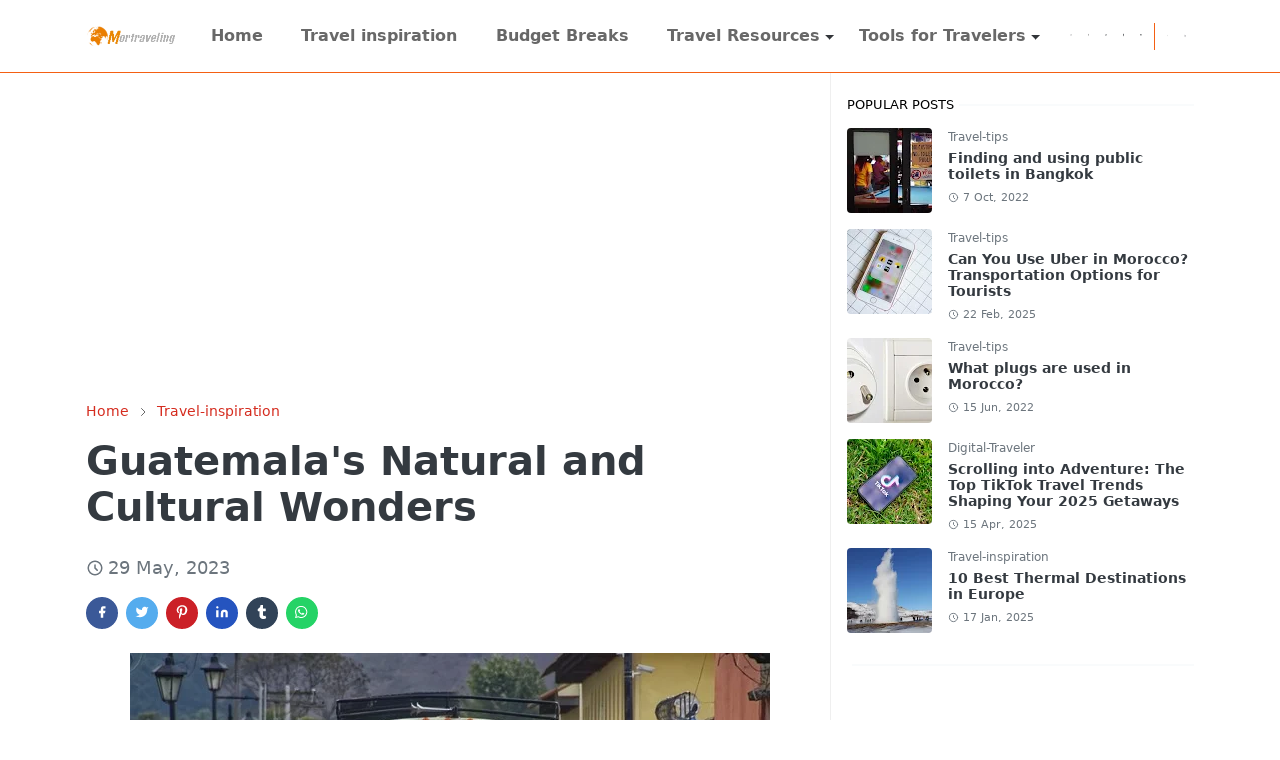

--- FILE ---
content_type: text/html; charset=UTF-8
request_url: https://www.mortraveling.com/2023/05/guatemalas-natural-and-cultural-wonders.html
body_size: 27535
content:
<!DOCTYPE html>
<html dir='ltr' lang='en'>
<head prefix='og: http://ogp.me/ns# fb: http://ogp.me/ns/fb# website: http://ogp.me/ns/website#'>
<meta content='KSnfKOSCx_jrtdVN5i6m2z7TBJm1lAul8AJXwUrpm8E' name='google-site-verification'/>
<!-- اكواد تسريع ادسنس -->
<link href='//adservice.google.com' rel='preconnect'/>
<link href='//googleads.g.doubleclick.net' rel='preconnect'/>
<link href='//www.googletagservices.com' rel='preconnect'/>
<link href='//tpc.googlesyndication.com' rel='preconnect'/>
<!-- اكواد تسريع ادسنس -->
<meta content='608a69958a6fa193' name='yandex-verification'/>
<script>/*<![CDATA[*/function rmurl(e,t){var r=new RegExp(/\?m=0|&m=0|\?m=1|&m=1/g);return r.test(e)&&(e=e.replace(r,""),t&&window.history.replaceState({},document.title,e)),e}const currentUrl=rmurl(location.toString(),!0);null!==localStorage&&"dark"==localStorage.getItem("theme")&&(document.querySelector("html").className="dark-mode");/*]]>*/</script>
<!-- Primary Meta Tags -->
<meta content='https://www.mortraveling.com' name='canonical'/>
<meta content='https://www.mortraveling.com/2023/05/guatemalas-natural-and-cultural-wonders.html' property='og:url'/>
<meta content='MorTraveling: Budget Travel,Tips and Destination Insights Team' name='author'/>
<meta content='MorTraveling: Budget Travel,Tips and Destination Insights' name='application-name'/>
<meta content='general' name='rating'/>
<meta content='index, follow, max-image-preview:large, max-snippet:-1, max-video-preview:-1' name='robots'/>
<meta content='yes' name='apple-mobile-web-app-capable'/>
<meta content='https://www.mortraveling.com/' property='og:url'/>
<meta content='text/html; charset=UTF-8' http-equiv='Content-Type'/>
<meta content='width=device-width,initial-scale=1' name='viewport'/>
<link href='https://www.mortraveling.com/2023/05/guatemalas-natural-and-cultural-wonders.html' rel='canonical'/>
<link href='//fonts.gstatic.com' rel='dns-prefetch'/>
<link href='//1.bp.blogspot.com' rel='dns-prefetch'/>
<link href='//2.bp.blogspot.com' rel='dns-prefetch'/>
<link href='//3.bp.blogspot.com' rel='dns-prefetch'/>
<link href='//4.bp.blogspot.com' rel='dns-prefetch'/>
<link href='//www.blogger.com' rel='dns-prefetch'/>
<link href='//dnjs.cloudflare.com' rel='dns-prefetch'/>
<link href='//pagead2.googlesyndication.com' rel='dns-prefetch'/>
<link href='//www.googletagmanager.com' rel='dns-prefetch'/>
<link href='//www.google-analytics.com' rel='dns-prefetch'/>
<link href='//connect.facebook.net' rel='dns-prefetch'/>
<link href='//c.disquscdn.com' rel='dns-prefetch'/>
<link href='//disqus.com' rel='dns-prefetch'/>
<link href='//www.w3.org' rel='dns-prefetch'/>
<link href='//www.youtube.com' rel='dns-prefetch'/>
<link href='//feeds.feedburner.com' rel='dns-prefetch'/>
<link href='//cdn.jsdelivr.net' rel='dns-prefetch'/>
<!-- Favicon -->
<link href='https://www.mortraveling.com/favicon.ico' rel='icon' type='image/x-icon'/>
<!-- Theme Color -->
<meta content='#ffffff' name='theme-color'/>
<meta content='#ffffff' name='msapplication-TileColor'/>
<meta content='#ffffff' name='msapplication-navbutton-color'/>
<meta content='#ffffff' name='apple-mobile-web-app-status-bar-style'/>
<!-- Title -->
<title>Guatemala's Natural and Cultural Wonders - MorTraveling: Budget Travel,Tips and Destination Insights</title>
<meta content='Guatemala&#39;s Natural and Cultural Wonders - MorTraveling: Budget Travel,Tips and Destination Insights' name='title'/>
<meta content='Guatemala&#39;s Natural and Cultural Wonders - MorTraveling: Budget Travel,Tips and Destination Insights' property='og:title'/>
<meta content='Guatemala&#39;s Natural and Cultural Wonders - MorTraveling: Budget Travel,Tips and Destination Insights' name='twitter:title'/>
<!-- Image -->
<meta content='https://blogger.googleusercontent.com/img/b/R29vZ2xl/AVvXsEgp9PUQ30pdRvVTh_CyLwrIlrUpwx6vfwg06gSyFgeiFt86qm0KVlV_TUsMi1AkGS3Di-EgU6Z9jycIrPLdQES7mIhRwUaYgR9OezxG4bxOpciwd-zkiHtOXOTJzLcvR3Zf-8l8StKUuKv8JpzzjFw-s65Cb_oxC0meLuDtqTmh4KpWQ8wf3H_Uhb3irg/w640-h452/bus-3770134_640.jpg' property='og:image'/>
<meta content='https://blogger.googleusercontent.com/img/b/R29vZ2xl/AVvXsEgp9PUQ30pdRvVTh_CyLwrIlrUpwx6vfwg06gSyFgeiFt86qm0KVlV_TUsMi1AkGS3Di-EgU6Z9jycIrPLdQES7mIhRwUaYgR9OezxG4bxOpciwd-zkiHtOXOTJzLcvR3Zf-8l8StKUuKv8JpzzjFw-s65Cb_oxC0meLuDtqTmh4KpWQ8wf3H_Uhb3irg/w640-h452/bus-3770134_640.jpg' name='twitter:image'/>
<!-- Description -->
<meta content='Experience Guatemala&#39;s natural and cultural wonders from ancient Mayan ruins and volcanoes to colonial cities and colorful markets with travel tips.' name='description'/>
<meta content='Experience Guatemala&#39;s natural and cultural wonders from ancient Mayan ruins and volcanoes to colonial cities and colorful markets with travel tips.' property='og:description'/>
<meta content='Experience Guatemala&#39;s natural and cultural wonders from ancient Mayan ruins and volcanoes to colonial cities and colorful markets with travel tips.' name='twitter:description'/>
<!-- Open Graph / Facebook -->
<meta content='104652498879044' property='fb:app_id'/>
<meta content='mortraveling' property='article:author'/>
<meta content='website' property='og:type'/>
<meta content='en' property='og:locale'/>
<meta content='MorTraveling: Budget Travel,Tips and Destination Insights' property='og:site_name'/>
<meta content='https://www.mortraveling.com/2023/05/guatemalas-natural-and-cultural-wonders.html' property='og:url'/>
<meta content='Guatemala&#39;s Natural and Cultural Wonders' property='og:image:alt'/>
<meta content='https://blogger.googleusercontent.com/img/a/AVvXsEiC6QqhmLALFSOjqgQyZ_wdXMg_XlH6nKaZ7HjTX08YArY-k4weIl3iWilmRm0CNoCoVWKuv1xryUoAaDTbflMLYM7MCUpjo9tdGj3eEe4K52dkZrJ0xe5FsLgNK7qu2j2rlgY2jOk2Fvwlu12nxiU523kqPuh8BDITH7I9XzPXKD6W2vaRZGOCt1AOJQ' property='og:image'/>
<!-- Twitter -->
<meta content='summary_large_image' name='twitter:card'/>
<meta content='@mortraveling' name='twitter:site'/>
<meta content='Guatemala&#39;s Natural and Cultural Wonders' name='twitter:title'/>
<meta content='Experience Guatemala&#39;s natural and cultural wonders from ancient Mayan ruins and volcanoes to colonial cities and colorful markets with travel tips.' name='twitter:description'/>
<meta content='@mortraveling' name='twitter:creator'/>
<meta content='https://blogger.googleusercontent.com/img/b/R29vZ2xl/AVvXsEgp9PUQ30pdRvVTh_CyLwrIlrUpwx6vfwg06gSyFgeiFt86qm0KVlV_TUsMi1AkGS3Di-EgU6Z9jycIrPLdQES7mIhRwUaYgR9OezxG4bxOpciwd-zkiHtOXOTJzLcvR3Zf-8l8StKUuKv8JpzzjFw-s65Cb_oxC0meLuDtqTmh4KpWQ8wf3H_Uhb3irg/w640-h452/bus-3770134_640.jpg' name='twitter:image'/>
<!-- Feed -->
<link rel="alternate" type="application/atom+xml" title="MorTraveling: Budget Travel,Tips and Destination Insights - Atom" href="https://www.mortraveling.com/feeds/posts/default" />
<link rel="alternate" type="application/rss+xml" title="MorTraveling: Budget Travel,Tips and Destination Insights - RSS" href="https://www.mortraveling.com/feeds/posts/default?alt=rss" />
<link rel="service.post" type="application/atom+xml" title="MorTraveling: Budget Travel,Tips and Destination Insights - Atom" href="https://www.blogger.com/feeds/1571861596903525379/posts/default" />

<link rel="alternate" type="application/atom+xml" title="MorTraveling: Budget Travel,Tips and Destination Insights - Atom" href="https://www.mortraveling.com/feeds/3558639435847028636/comments/default" />
<link href='https://cdn.jsdelivr.net/npm/bootstrap@5.1.3/dist/css/bootstrap.min.css' media='print' onload='if(media!="all")media="all"' rel='stylesheet'/><noscript><link href='https://cdn.jsdelivr.net/npm/bootstrap@5.1.3/dist/css/bootstrap.min.css' rel='stylesheet'/></noscript>
<style id='page-skin-1' type='text/css'><!--
/*
-----------------------------------------------
JetTheme Blogger Template
Name		: JetTheme Core
Version		: 2.9
Designer	: jettheme
URL			: www.jettheme.com
-----------------------------------------------
*/
:root {
--bs-font-sans-serif: system-ui,-apple-system,Segoe UI,Helvetica Neue,Arial,Noto Sans,Liberation Sans,sans-serif,Apple Color Emoji,Segoe UI Emoji,Segoe UI Symbol,Noto Color Emoji;
--bs-body-bg: #ffffff;
--bs-body-color: #000000;
--jt-primary: #D52C1F;
--jt-heading-color: #343a40;
--jt-heading-link: #343a40;
--jt-heading-hover: #D52C1F;
--jt-link-color: #d52c1f;
--jt-link-hover: #d54a04;
--jt-blockquote: #d52c1f;
--jt-btn-primary: #D52C1F;
--jt-btn-primary-hover: #f46013;
--jt-btn-light-hover: #343a40;
--jt-border-light: #efefef;
--jt-bg-light: #f3f7f9;
--jt-archive-bg: #ffffff;
--jt-nav-color: #686868;
--jt-nav-hover: #D52C1F;
--jt-nav-selected: #D52C1F;
--jt-dropdown-bg: #F4A900;
--jt-dropdown-color: #323539;
--jt-dropdown-hover: #ffffff;
--jt-dropdown-selected: #D52C1F;
--jt-header-bg: #ffffff;
--jt-header-color: #323539;
--jt-header-border: #f46013;
--jt-footer-bg: #212529;
--jt-footer-color: #efefef;
--jt-footer-link: #9fa6ad;
--jt-footer-border: #323539;
--jt-socket-bg: #ffffff;
--jt-socket-color: #000000;
}
.dark-mode {
--bs-body-bg: hsl(210, 11%, 15%);
--bs-body-color: hsl(210, 11%, 80%);
--jt-heading-color: hsl(210, 11%, 80%);
--jt-heading-link: hsl(210, 11%, 80%);
--jt-btn-light-hover: hsl(210, 11%, 85%);
--jt-border-light: hsl(210, 11%, 20%);
--jt-bg-light: hsl(210, 11%, 20%);
--jt-archive-bg: hsl(210, 11%, 17%);
--jt-nav-color: hsl(210, 11%, 70%);
--jt-dropdown-bg: hsl(210, 11%, 18%);
--jt-dropdown-color: hsl(210, 11%, 70%);
--jt-header-bg: hsl(210, 11%, 15%);
--jt-header-color: hsl(210, 11%, 80%);
--jt-header-border: hsl(210, 11%, 20%);
--jt-footer-bg: hsl(210, 11%, 15%);
--jt-footer-color: hsl(210, 11%, 80%);
--jt-footer-border: hsl(210, 11%, 20%);
--jt-socket-bg: hsl(210, 11%, 17%);
--jt-socket-color: hsl(210, 11%, 80%);
}
body {
font: normal normal 18px system-ui,-apple-system,Segoe UI,Helvetica Neue,Arial,Noto Sans,Liberation Sans,sans-serif,Apple Color Emoji,Segoe UI Emoji,Segoe UI Symbol,Noto Color Emoji;
color: var(--bs-body-color);
background-color: var(--bs-body-bg);
line-height: 1.5;
-webkit-font-smoothing: antialiased;
-moz-osx-font-smoothing: grayscale;
text-rendering: optimizeLegibility;
}
.d-block {
display:none;
}
.h1,.h2,.h3,.h4,.h5,.h6,
h1,h2,h3,h4,h5,h6 {
font: normal bold 40px var(--bs-font-sans-serif);
}
a {
transition-property: background-color, border-color, color, fill, stroke;
transition-timing-function: cubic-bezier(0.4, 0, 0.2, 1);
transition-duration: .3s;
text-decoration: none;
color: var(--jt-link-color);
}
a:hover {
color: var(--jt-link-hover);
}
.fs-7 {
font-size: 0.875rem;
}
.fs-8 {
font-size: 0.75rem;
}
.fs-9 {
font-size: 0.7rem;
}
.btn{
box-shadow: none !important
}
.btn-sm {
min-width: 32px;
min-height: 32px;
}
img,
svg,
iframe {
max-width:100%
}
img {
height:auto;
object-fit:cover;
}
label {
cursor: pointer;
}
.visually-hidden {
position: unset !important;
}
.form-control:focus {
box-shadow: none;
border-color: var(--jt-primary);
}
.form-control::placeholder {
opacity: .5;
}
.dropdown-toggle::after {
border-width: 0.25em 0.25em 0;
}
.dropdown-menu {
margin: 0;
padding: 0;
}
.px-3 {
padding-right: 1rem;
padding-left: 1rem;
}
.ratio:before{
content: none;
}
.ratio-1x1 {
padding-bottom: 100%;
}
.ratio-4x3 {
padding-bottom: 75%;
}
.ratio-16x9 {
padding-bottom: 56.25%;
}
.ratio-21x9 {
padding-bottom: 43%;
}
.object-cover {
object-fit: cover;
}
.jt-text-primary,
.hover-text-primary:hover,
input:checked ~ .check-text-primary {
color: var(--jt-primary)!important
}
.jt-btn-primary,
.jt-btn-outline-primary:hover {
color: #fff;
background-color: var(--jt-btn-primary);
border-color: var(--jt-btn-primary);
}
.jt-btn-light {
color: var(--bs-body-color);
background-color: var(--jt-bg-light);
border-color: var(--jt-bg-light);
}
.jt-btn-light:hover {
color: var(--jt-btn-light-hover);
}
.jt-btn-primary:hover,
.hover-btn-primary:hover,
input:checked + .jt-btn-outline-primary {
color: #fff !important;
background-color: var(--jt-btn-primary-hover)!important;
border-color: var(--jt-btn-primary-hover)!important
}
.jt-btn-outline-primary {
color: var(--jt-btn-primary);
border-color: var(--jt-btn-primary);
}
.jt-bg-primary {
background-color: var(--jt-primary)
}
.jt-bg-light {
background-color: var(--jt-bg-light)
}
.bg-archive {
background-color: var(--jt-archive-bg)
}
.jt-border-light {
border-color: var(--jt-border-light)!important;
}
input:checked ~ .d-block-check {
display: block !important;
}
input:checked ~ .d-none-check {
display: none !important;
}
.dropdown-menu,
.accordion-item,
.accordion-header {
background-color: var(--bs-body-bg);
color: var(--bs-body-color);
border-color: var(--jt-border-light);
}
.lazyload {
transition-property: opacity;
transition-timing-function: cubic-bezier(0.4, 0, 0.2, 1);
transition-duration: .3s;
opacity: 0;
}
.lazyload.loaded {
opacity: 1;
}
/* JetTheme Style */
pre {
background-color: var(--jt-bg-light);
margin-bottom: 1rem;
padding: 1rem;
font-size: 0.75rem;
}
blockquote {
border-left:  5px solid var(--jt-blockquote);
color: inherit;
font-size: 1.125rem;
margin-bottom: 1.5rem;
margin-top: 1.5rem;
padding-left: 1rem;
}
.header-animate.header-hidden {
transform: translateY(-100%);
box-shadow: none !important;
}
#header {
background-color: var(--jt-header-bg);
color: var(--jt-header-color);
transition-property: transform;
transition-timing-function: cubic-bezier(0.4, 0, 0.2, 1);
transition-duration: .3s;
min-height: 50px;
border-bottom: 1px solid var(--jt-header-border);
}
.header-social {
border-right: 1px solid var(--jt-header-border);
}
.jt-icon {
display: inline-block;
height: 1em;
vertical-align: -0.15em;
width: 1em;
fill:none;
stroke:currentColor;
stroke-linecap:round;
stroke-linejoin:round;
stroke-width:2;
}
.jt-icon-center {
font-family: sans-serif;
}
.icon-dark,
.dark-mode .icon-light {
display: none;
}
.dark-mode .icon-dark {
display: block;
}
#dark-toggler,
#search-toggler,
#navbar-toggler {
line-height: 1;
}
#dark-toggler {
font-size: 17px;
}
#footer {
background-color: var(--jt-footer-bg);
color: var(--jt-footer-color);
border-top: 1px solid var(--jt-footer-border);
}
#socket {
background-color: var(--jt-socket-bg);
color: var(--jt-socket-color);
}
#navbar {
z-index: 9999;
}
#navbar .menu-item {
position: relative;
}
#navbar .nav-link {
min-height: 40px;
}
#navbar .dropdown-toggle {
cursor: pointer;
align-items: center;
display: flex;
}
#navbar.d-block,
#navbar .dropdown-menu,
#navbar .nav-link,
#navbar .dropdown-toggle {
-webkit-transition: .3s;
-ms-transition: .3s;
-o-transition: .3s;
transition: .3s;
}
#navbar .navbar-nav > .menu-item > .nav-link {
font: normal bold 16px var(--bs-font-sans-serif);
line-height: 1.5;
color: var(--jt-nav-color);
}
#navbar .navbar-nav > .menu-item:hover > .nav-link,
#navbar .navbar-nav > .menu-item:hover > .dropdown-toggle {
color: var(--jt-nav-hover);
}
#navbar .navbar-nav > .menu-item > .nav-link.active,
#navbar .navbar-nav > .menu-item > .active ~ .dropdown-toggle {
color: var(--jt-nav-selected);
}
.logo-wrap {
width: 200px;
}
#search-header .dropdown-menu {
background-color:var(--jt-dropdown-bg);
color: var(--jt-dropdown-color);
border-color: var(--jt-header-border);
min-width: 300px;
right:0;
top:100%
}
.blog-admin {
display: none;
}
#pagination li + li {
margin-left: 5px;
}
.no-items {
display: none;
}
.feature-image,
.separator,
.tr-caption-container {
margin-bottom: 1rem;
}
.tr-caption-container {
width: 100%;
}
.separator a,
.tr-caption-container a {
margin: 0 !important;
padding: 0 !important;
}
.tr-caption {
font-size: 12px;
font-style: italic;
}
.widget:last-child {
margin-bottom: 0 !important;
}
#post-body .widget {
margin-top: 1.5rem;
}
.item-title {
color: var(--jt-heading-link);
}
.item-title:hover {
color: var(--jt-heading-hover);
}
#comment-editor{
width:100%
}
#primary .widget-title {
font-weight: 300;
text-transform: uppercase;
}
#footer .widget-title {
text-transform: uppercase;
}
#footer .widget-title,
#sidebar .widget-title {
font-size: 13px !important;
}
#footer .widget-title:after {
content: "";
display: block;
width: 50px;
border-bottom: 2px solid var(--jt-primary);
margin-top: 10px;
}
#primary .widget-title > span {
background-color: var(--bs-body-bg);
padding-right: 5px;
position: relative;
}
#main .widget-title:before,
#sidebar .widget-title:before {
background-color:  var(--jt-bg-light);
content: "";
height: 1px;
display: block;
position: absolute;
top: 50%;
transform: translateY(-50%);
width: 100%;
}
#main .widget-title:before {
border-right: 30px solid var(--jt-primary);
height: 5px;
}
.send-success:not(.loading) .contact-form-msg,
.send-error:not(.loading) .contact-form-msg {
display:block !important;
}
.send-success .contact-form-msg{
border-color: rgba(25,135,84,.3) !important;
}
.send-error .contact-form-msg{
border-color: rgba(255,193,7,.3) !important;
}
.send-success .contact-form-msg:before{
content: attr(data-success);
}
.send-error .contact-form-msg:before{
content: attr(data-error);
}
hr.example-ads:before {
content: "Advertisement here";
}
hr.example-ads {
background-color: var(--jt-bg-light);
border-radius: 0.25rem;
font-size: 0.875rem;
height: auto;
margin: 0;
opacity: 1;
padding: 1.5rem 0;
text-align: center;
}
body > .google-auto-placed {
margin: 0 auto 1.5rem;
max-width: 1108px;
}
.google-auto-placed > ins {
margin: 0 !important;
}
/* TYPOGRAPY */
.h1,h1{font-size:calc(1.375rem + 1.5vw)}
.h2,h2{font-size:calc(1.325rem + .9vw)}
.h3,h3{font-size:calc(1.3rem + .6vw)}
.h4,h4{font-size:calc(1.275rem + .3vw)}
.h5,h5{font-size:18px}
.h6,h6{font-size:16px}
.entry-title {
color: var(--jt-heading-color);
}
.entry-text h1,
.entry-text h2,
.entry-text h3,
.entry-text h4,
.entry-text h5,
.entry-text h6 {
color: var(--jt-heading-color);
padding-top: 1em;
margin-bottom: 1rem;
}
.entry-text li {
margin-bottom: 0.5rem;
}
/* Responsive Style */
@media (min-width: 576px) {
.ratio-sm-4x3 {
padding-bottom: 75%;
}
.ratio-sm-16x9 {
padding-bottom: 56.25%;
}
.border-sm-end {
border-right-width: 1px !important;
border-right-style: solid;
}
#post-pager .next-page {
border-left: 1px solid;
}
}
@media (min-width: 768px) {
.position-md-relative {
position: relative;
}
.border-md-end {
border-right-width: 1px !important;
border-right-style: solid;
}
}
@media (min-width: 992px) {
.d-lg-flex {
display: flex;
}
.col-lg-4 {
flex: 0 0 auto;
width: 33.33333333%;
}
.col-lg-8 {
flex: 0 0 auto;
width: 66.66666667%;
}
.border-lg-end {
border-right-width: 1px !important;
border-right-style: solid;
}
#navbar .navbar-nav > .menu-item {
display: flex;
}
#navbar .dropdown-menu {
background-color:var(--jt-dropdown-bg);
border-color: var(--jt-header-border);
margin-top: -10px;
display: block;
opacity: 0;
visibility: hidden;
pointer-events: none;
box-shadow: 5px 10px 10px -5px rgba(0, 0, 0, 0.14);
top:100%;
min-width: 150px;
}
#navbar .dropdown-menu .nav-link {
padding-right: 20px;
font-size: 17px;
color: var(--jt-dropdown-color);
}
#navbar .dropdown-menu .dropdown-toggle {
position: absolute;
right: 10px;
top: 20px;
}
#navbar .dropdown-menu .dropdown-menu {
left: 100%;
top: -1px;
}
#navbar .dropdown-menu .menu-item:hover > .nav-link,
#navbar .dropdown-menu .menu-item:hover > .dropdown-toggle {
color:  var(--jt-dropdown-hover);
}
#navbar .dropdown-menu .menu-item > .nav-link.active,
#navbar .dropdown-menu .menu-item > .active ~ .dropdown-toggle {
color:  var(--jt-dropdown-selected);
}
#navbar .menu-item:hover > .dropdown-menu {
opacity: 1;
visibility: visible;
pointer-events: unset;
margin: 0;
}
#navbar .navbar-nav > .menu-item > .nav-link {
padding: 1.5rem 1.2rem;
white-space:nowrap;
}
#navbar .navbar-nav > .menu-item > .dropdown-toggle {
bottom: 0;
pointer-events: none;
position: absolute;
right: 5px;
top: 3px;
}
#sidebar {
border-left: 1px solid var(--jt-border-light);
}
#footer-widget .widget {
margin-bottom: 0 !important;
}
}
@media (min-width: 1200px){
.container {
max-width: 1140px;
}
.h1,h1{font-size:40px}
.h2,h2{font-size:26px}
.h3,h3{font-size:22px}
.h4,h4{font-size:20px}
}
@media (min-width: 1400px) {
.container {
max-width: 1320px;
}
}
@media (max-width: 991.98px) {
input:checked ~ .dropdown-menu {
display: block;
}
input:checked + .dropdown-toggle {
color: var(--jt-dropdown-selected);
}
.logo-wrap {
width: 150px;
}
#search-header .dropdown-menu{
width: 100%;
}
#navbar {
background-color: var(--jt-header-bg);
padding-top: 70px;
padding-bottom: 30px;
position: fixed;
left: 0;
right: 0;
top: 0;
bottom: 0;
width: auto;
}
#navbar.d-block {
opacity: 0;
transform: translateX(-20%);
}
#navbar.show {
transform: translateX(0);
opacity: 1;
}
#navbar .navbar-nav {
max-height: 100%;
overflow-y: auto;
}
#navbar-toggle:checked ~ #header-main #navbar {
display:block;
}
#navbar .nav-link {
border-bottom: 1px solid var(--jt-header-border);
font-size: 16px !important;
color: var(--jt-dropdown-color);
}
#navbar .menu-item:hover > .nav-link {
color: var(--jt-dropdown-hover);
}
#navbar .active > .nav-link {
color: var(--jt-dropdown-selected);
}
#navbar .dropdown-toggle {
border-left: 1px solid var(--jt-header-border);
height: 2.5rem;
padding: 0 1rem;
position: absolute;
right: 0;
top: 0;
}
#navbar .dropdown-menu {
background-color: var(--jt-dropdown-bg);
border: none;
padding-left: 10px;
}
#sidebar {
border-top: 1px solid var(--jt-border-light);
}
}
@media (max-width: 575.98px) {
.feature-posts .item-thumbnail {
margin-bottom: -150px;
}
.feature-posts .item-thumbnail a {
border-radius: 0 !important;
box-shadow: none !important;
padding-bottom: 75%;
}
.feature-posts .item-content {
background-color: var(--bs-body-bg);
border: 5px solid;
border-radius: 0.25rem;
}
#post-pager .prev-page + .next-page {
border-top: 1px solid;
}
.full-width,
.px-3 .google-auto-placed {
margin-left: -1rem;
margin-right: -1rem;
width: auto !important;
}
#footer-widget .widget {
padding-left: 3rem;
padding-right: 3rem;
}
}
/*Your custom CSS is here*/
div#ContactForm1{display: none !important;}

--></style>
<link href='https://www.mortraveling.com' hreflang='en' rel='alternate'/>
<link href='https://www.mortraveling.com/feeds/posts/default' rel='alternate' title='MorTraveling: Budget Travel,Tips and Destination Insights - Atom' type='application/atom+xml'/>
<link href='https://www.mortraveling.com/feeds/posts/default?alt=rss' rel='alternate' title='MorTraveling: Budget Travel,Tips and Destination Insights - RSS' type='application/rss+xml'/>
<link href='https://www.blogger.com/feeds/1571861596903525379/posts/default' rel='service.post' title='MorTraveling: Budget Travel,Tips and Destination Insights - Atom' type='application/atom+xml'/>
<script async='async' crossorigin='anonymous' src='https://pagead2.googlesyndication.com/pagead/js/adsbygoogle.js?client=ca-pub-3147303010485256'></script>
<script async='async' nonce='B-cxFP82zJGF0cLFWZOvbA' src='https://fundingchoicesmessages.google.com/i/pub-3147303010485256?ers=1'></script><script nonce='B-cxFP82zJGF0cLFWZOvbA'>(function() {function signalGooglefcPresent() {if (!window.frames['googlefcPresent']) {if (document.body) {const iframe = document.createElement('iframe'); iframe.style = 'width: 0; height: 0; border: none; z-index: -1000; left: -1000px; top: -1000px;'; iframe.style.display = 'none'; iframe.name = 'googlefcPresent'; document.body.appendChild(iframe);} else {setTimeout(signalGooglefcPresent, 0);}}}signalGooglefcPresent();})();</script>
<!-- Your Style and Script before </head> is here -->
<link href='https://ibb.co/HLZrhfN' rel='apple-touch-icon' sizes='180x180'/>
</head><body class="d-block is-single"><textarea disabled readonly id="element-h" style="display:none"><style>/*<link href='https://www.blogger.com/dyn-css/authorization.css?targetBlogID=1571861596903525379&amp;zx=d8ee3104-20e2-4ca9-9a83-37aa0f011a34' media='none' onload='if(media!=&#39;all&#39;)media=&#39;all&#39;' rel='stylesheet'/><noscript><link href='https://www.blogger.com/dyn-css/authorization.css?targetBlogID=1571861596903525379&amp;zx=d8ee3104-20e2-4ca9-9a83-37aa0f011a34' rel='stylesheet'/></noscript>
<meta name='google-adsense-platform-account' content='ca-host-pub-1556223355139109'/>
<meta name='google-adsense-platform-domain' content='blogspot.com'/>

<script async src="https://pagead2.googlesyndication.com/pagead/js/adsbygoogle.js?client=ca-pub-3147303010485256&host=ca-host-pub-1556223355139109" crossorigin="anonymous"></script>

<!-- data-ad-client=ca-pub-3147303010485256 -->

</head><body>*/</style></textarea>
<header class='header-animate sticky-top navbar py-0 navbar-expand-lg' content='itemid' id='header' itemid='#header' itemscope='itemscope' itemtype='https://schema.org/WPHeader'>
<input class='d-none' id='navbar-toggle' type='checkbox'/>
<div class='container position-relative px-3 flex-nowrap section' id='header-main'><div class='widget HTML logo-wrap position-relative' data-version='2' id='HTML10'>
<a class='d-block navbar-brand' href='https://www.mortraveling.com/'>
<img alt='MorTraveling: Budget Travel,Tips and Destination Insights' height='55' loading='lazy' src='https://blogger.googleusercontent.com/img/a/AVvXsEhWdTR8-smH4DmORnosL-R78TGJI0yk9FKo25M65oV026aOl_LZlZFYYoZ_XPbNM8QJ1FDaUKcYArYWmZxCbQuLmy2C8u2bKpsCAF3aVtGE0S3bIK1A5Lj3lXekNydynZO3cGHMSlYeO2Dt23xQl5-qHsmiT76p63fOz1leGFgeaZuCDrNE7NRTxOmF_w=s175' width='175'/>
</a>
</div><div class='widget LinkList d-flex align-self-stretch align-items-center order-lg-1 ms-auto' data-version='2' id='LinkList10'>
<div class='header-social d-flex pe-1'><a aria-label='reddit' class='px-2 text-reset jt-icon-center i-reddit' href='https://www.reddit.com/user/mortraveling/' rel='noopener' target='_blank'><svg aria-hidden='true' class='jt-icon'><use xlink:href='#i-reddit'></use></svg></a><a aria-label='facebook' class='px-2 text-reset jt-icon-center i-facebook' href='https://www.facebook.com/mortraveling/' rel='noopener' target='_blank'><svg aria-hidden='true' class='jt-icon'><use xlink:href='#i-facebook'></use></svg></a><a aria-label='instagram' class='px-2 text-reset jt-icon-center i-instagram' href='https://www.instagram.com/mortraveling/' rel='noopener' target='_blank'><svg aria-hidden='true' class='jt-icon'><use xlink:href='#i-instagram'></use></svg></a><a aria-label='twitter' class='px-2 text-reset jt-icon-center i-twitter' href='https://www.twitter.com/mortraveling/' rel='noopener' target='_blank'><svg aria-hidden='true' class='jt-icon'><use xlink:href='#i-twitter'></use></svg></a><a aria-label='tumblr' class='px-2 text-reset jt-icon-center i-tumblr' href='https://www.tumblr.com/blog/mortraveling/' rel='noopener' target='_blank'><svg aria-hidden='true' class='jt-icon'><use xlink:href='#i-tumblr'></use></svg></a><a aria-label='pinterest' class='px-2 text-reset jt-icon-center i-pinterest' href='https://www.pinterest.com/mortraveling/' rel='noopener' target='_blank'><svg aria-hidden='true' class='jt-icon'><use xlink:href='#i-pinterest'></use></svg></a></div>
<div class='d-flex align-self-stretch align-items-center ps-1' id='dark-header'>
<label aria-label='Toggle Dark Mode' class='p-2 jt-icon-center' id='dark-toggler'><svg aria-hidden='true' class='jt-icon'><use class='icon-light' xlink:href='#i-moon'></use><use class='icon-dark' xlink:href='#i-sun'></use></svg></label>
</div>
<div class='d-flex align-self-stretch align-items-center position-md-relative' id='search-header'>
<input class='d-none' id='search-toggle' type='checkbox'/>
<label aria-label='Toggle search' class='p-2 check-text-primary hover-text-primary jt-icon-center' for='search-toggle' id='search-toggler'><svg aria-hidden='true' class='fs-5 jt-icon'><use xlink:href='#i-search'></use></svg></label>
<div class='dropdown-menu p-1 shadow-sm d-block-check'>
<form action='https://www.mortraveling.com/search' class='input-group' method='GET' target='_top'>
<input class='form-control fs-7 border-0 rounded-0 bg-transparent text-reset' id='search-input' name='q' placeholder='Enter your search' required='required' type='text' value=''/>
<input name='max-results' type='hidden' value='10'/>
<button class='btn btn-sm fw-bold py-2 px-4 rounded-pill border-0 jt-btn-primary m-0' type='submit'>Search</button>
</form>
</div>
</div>
<div class='d-flex align-self-stretch align-items-center d-lg-none'>
<label aria-label='Toggle navigation' class='p-1 jt-icon-center hover-text-primary' for='navbar-toggle' id='navbar-toggler'><svg aria-hidden='true' class='fs-3 jt-icon'><use xlink:href='#i-menu'></use></svg></label>
</div>
</div><div class='widget LinkList collapse navbar-collapse' data-version='2' id='navbar'>
<label class='d-flex position-absolute fs-1 d-lg-none mt-4 me-4 top-0 end-0' for='navbar-toggle'><svg aria-hidden='true' class='jt-icon'><use xlink:href='#i-close'></use></svg></label>
<ul class='navbar-nav px-4 p-lg-0 container' itemscope='itemscope' itemtype='http://schema.org/SiteNavigationElement' role='menu'>
<li class="menu-item"><a class='nav-link' href='/' itemprop='url' role='menuitem'>
<span itemprop='name'>Home</span></a>
</li><li class="menu-item"><a class='nav-link' href='/search/label/Travel-inspiration' itemprop='url' role='menuitem'>
<span itemprop='name'>Travel inspiration</span></a>
</li><li class="menu-item"><a class='nav-link' href='/search/label/budget-breaks' itemprop='url' role='menuitem'>
<span itemprop='name'>Budget Breaks</span></a>
</li><li class="menu-item"><a class='nav-link' href='#' itemprop='url' role='menuitem'>
<span itemprop='name'>Travel Resources</span></a>
<input class='d-none' id='sub-toggle-4' type='checkbox'/><label class='dropdown-toggle' for='sub-toggle-4'></label> <ul class="dropdown-menu rounded-0"> <li class="d-none"> 
</li><li class="menu-item"><a class='nav-link' href='/search/label/Travel-tips' itemprop='url' role='menuitem'>
<span itemprop='name'>Travel Tips & Guides</span></a>
</li><li class="menu-item"><a class='nav-link' href='/search/label/Digital-Traveler' itemprop='url' role='menuitem'>
<span itemprop='name'>Digital Traveler</span></a>
</li><li class="menu-item"><a class='nav-link' href='/search/label/accommodation' itemprop='url' role='menuitem'>
<span itemprop='name'>Accommodation</span></a>
</li><li class="menu-item"><a class='nav-link' href='/search/label/Events-Festivals' itemprop='url' role='menuitem'>
<span itemprop='name'>Events & Festivals</span></a>
</li><li class="menu-item"><a class='nav-link' href='/search/label/Foodies' itemprop='url' role='menuitem'>
<span itemprop='name'>Culinary Journeys</span></a>
</li> </ul> 
</li><li class="menu-item"><a class='nav-link' href='#' itemprop='url' role='menuitem'>
<span itemprop='name'>Tools for Travelers</span></a>
<input class='d-none' id='sub-toggle-12' type='checkbox'/><label class='dropdown-toggle' for='sub-toggle-12'></label> <ul class="dropdown-menu rounded-0"> <li class="d-none"> 
</li><li class="menu-item"><a class='nav-link' href='/p/packing-list-generator-style-for.html' itemprop='url' role='menuitem'>
<span itemprop='name'>Packing List Generator</span></a>
</li><li class="menu-item"><a class='nav-link' href='/p/currency-converter-united-states-dollar.html' itemprop='url' role='menuitem'>
<span itemprop='name'>Currency Converter</span></a>
</li> </ul> </li></ul>
</div></div>
</header>
<!--Main Content-->
<div id='primary'>
<div class='container px-0'>
<div class='d-lg-flex' id='main-content'>
<div class='col-lg-8 px-3' id='main'>
<div class='pt-4 section' id='before-post'><div class='widget HTML position-relative mb-4' data-version='2' id='HTML12'>
<div class='widget-content text-break'><!-- Up top blog -->
<ins class="adsbygoogle"
     style="display:block"
     data-ad-client="ca-pub-3147303010485256"
     data-ad-slot="3884442137"
     data-ad-format="auto"
     data-full-width-responsive="true"></ins>
<script>
     (adsbygoogle = window.adsbygoogle || []).push({});
</script></div>
</div></div>
<div class='pt-4 pb-5 section' id='blog-post'><div class='widget Blog' data-version='2' id='Blog1'>
<div itemscope='itemscope' itemtype='https://schema.org/BreadcrumbList' style='--bs-breadcrumb-divider: url("data:image/svg+xml,%3Csvg xmlns=&#39;http://www.w3.org/2000/svg&#39; height=&#39;8&#39; width=&#39;8&#39; fill=&#39;none&#39; viewbox=&#39;0 0 24 24&#39; stroke=&#39;%23686868&#39;%3E%3Cpath stroke-linecap=&#39;round&#39; stroke-linejoin=&#39;round&#39; stroke-width=&#39;1&#39; d=&#39;M 0.5,0.5 4,4 0.5,7.5&#39;/%3E%3C/svg%3E");'>
<ol class='breadcrumb d-block text-nowrap fs-7 overflow-hidden text-truncate'>
<li class='breadcrumb-item d-inline-block' itemprop='itemListElement' itemscope='itemscope' itemtype='https://schema.org/ListItem'>
<a href='https://www.mortraveling.com/' itemprop='item' rel='tag' title='Home'><span itemprop='name'>Home</span></a>
<meta content='1' itemprop='position'/>
</li>
<li class='breadcrumb-item d-inline-block' itemprop='itemListElement' itemscope='itemscope' itemtype='https://schema.org/ListItem'>
<a href='https://www.mortraveling.com/search/label/Travel-inspiration?max-results=10' itemprop='item' rel='tag' title='Travel-inspiration'><span itemprop='name'>Travel-inspiration</span></a>
<meta content='2' itemprop='position'/>
</li>
</ol>
</div>
<article class='mb-5' id='single-content'>
<script type='application/ld+json'>
{
 "@context" : "http://schema.org",
 "@type" : "Organization",
 "name" : "Budget travel | resources, tips and inspiration",
 "url" : "https://www.mortraveling.com",
 "sameAs" : [
   "https://twitter.com/mortraveling",
   "https://www.facebook.com/mortraveling",
   "https://www.instagram.com/mortraveling/?hl=en"
  ],
"logo": "https://blogger.googleusercontent.com/img/a/AVvXsEhWdTR8-smH4DmORnosL-R78TGJI0yk9FKo25M65oV026aOl_LZlZFYYoZ_XPbNM8QJ1FDaUKcYArYWmZxCbQuLmy2C8u2bKpsCAF3aVtGE0S3bIK1A5Lj3lXekNydynZO3cGHMSlYeO2Dt23xQl5-qHsmiT76p63fOz1leGFgeaZuCDrNE7NRTxOmF_w=s175"
}
</script>
<header class='entry-header mb-3'>
<h1 class='entry-title mb-4'>Guatemala's Natural and Cultural Wonders</h1>
<div class='entry-meta mb-3 text-secondary d-flex flex-wrap fw-light'>
<div class='me-3'><svg aria-hidden='true' class='me-1 jt-icon'><use xlink:href='#i-clock'></use></svg><span class='date-format' data-date='2023-05-29T02:42:00-07:00'>29 May, 2023</span></div>
</div>
</header>
<div class='social-share mb-3'>
<div class='d-flex fs-5'>
<a class='me-2 mb-2 btn btn-sm jt-icon-center text-white rounded-pill' href='https://www.facebook.com/sharer.php?u=https://www.mortraveling.com/2023/05/guatemalas-natural-and-cultural-wonders.html' rel='nofollow noopener noreferrer' style='background-color:#3b5998' target='_blank' title='Facebook Share'><svg aria-hidden='true' class='jt-icon'><use xlink:href='#i-facebook'></use></svg></a>
<a class='me-2 mb-2 btn btn-sm jt-icon-center text-white rounded-pill' href='https://twitter.com/intent/tweet?url=https://www.mortraveling.com/2023/05/guatemalas-natural-and-cultural-wonders.html' rel='nofollow noopener noreferrer' style='background-color:#55acee' target='_blank' title='Tweet This'><svg aria-hidden='true' class='jt-icon'><use xlink:href='#i-twitter'></use></svg></a>
<a class='me-2 mb-2 btn btn-sm jt-icon-center text-white rounded-pill' href='https://pinterest.com/pin/create/button/?url=https://www.mortraveling.com/2023/05/guatemalas-natural-and-cultural-wonders.html&media=https://blogger.googleusercontent.com/img/b/R29vZ2xl/AVvXsEgp9PUQ30pdRvVTh_CyLwrIlrUpwx6vfwg06gSyFgeiFt86qm0KVlV_TUsMi1AkGS3Di-EgU6Z9jycIrPLdQES7mIhRwUaYgR9OezxG4bxOpciwd-zkiHtOXOTJzLcvR3Zf-8l8StKUuKv8JpzzjFw-s65Cb_oxC0meLuDtqTmh4KpWQ8wf3H_Uhb3irg/w640-h452/bus-3770134_640.jpg' rel='nofollow noopener noreferrer' style='background-color:#cb2027' target='_blank' title='Pin It'><svg aria-hidden='true' class='jt-icon'><use xlink:href='#i-pinterest'></use></svg></a>
<a class='me-2 mb-2 btn btn-sm jt-icon-center text-white rounded-pill' href='https://www.linkedin.com/sharing/share-offsite/?url=https://www.mortraveling.com/2023/05/guatemalas-natural-and-cultural-wonders.html' rel='nofollow noopener noreferrer' style='background-color:#2554bf' target='_blank' title='Linkedin Share'><svg aria-hidden='true' class='jt-icon'><use xlink:href='#i-linkedin'></use></svg></a>
<a class='me-2 mb-2 btn btn-sm jt-icon-center text-white rounded-pill' href='https://www.tumblr.com/share/link?url=https://www.mortraveling.com/2023/05/guatemalas-natural-and-cultural-wonders.html' rel='nofollow noopener noreferrer' style='background-color:#314358' target='_blank' title='Tumblr Share'><svg aria-hidden='true' class='jt-icon'><use xlink:href='#i-tumblr'></use></svg></a>
<a class='me-2 mb-2 btn btn-sm jt-icon-center text-white rounded-pill' href='https://wa.me/?text=https://www.mortraveling.com/2023/05/guatemalas-natural-and-cultural-wonders.html' rel='nofollow noopener noreferrer' style='background-color:#25d366' target='_blank' title='Share to whatsapp'><svg aria-hidden='true' class='jt-icon'><use xlink:href='#i-whatsapp'></use></svg></a>
</div>
</div>
<div class='entry-text text-break mb-5' id='post-body'>
<div class="separator" style="clear: both; text-align: center;"><a href="https://blogger.googleusercontent.com/img/b/R29vZ2xl/AVvXsEgp9PUQ30pdRvVTh_CyLwrIlrUpwx6vfwg06gSyFgeiFt86qm0KVlV_TUsMi1AkGS3Di-EgU6Z9jycIrPLdQES7mIhRwUaYgR9OezxG4bxOpciwd-zkiHtOXOTJzLcvR3Zf-8l8StKUuKv8JpzzjFw-s65Cb_oxC0meLuDtqTmh4KpWQ8wf3H_Uhb3irg/s640/bus-3770134_640.jpg" imageanchor="1" style="margin-left: 1em; margin-right: 1em;"><img alt="Guatemala&#39;s Natural and Cultural Wonders" border="0" data-original-height="452" data-original-width="640" height="452" loading="lazy" src="https://blogger.googleusercontent.com/img/b/R29vZ2xl/AVvXsEgp9PUQ30pdRvVTh_CyLwrIlrUpwx6vfwg06gSyFgeiFt86qm0KVlV_TUsMi1AkGS3Di-EgU6Z9jycIrPLdQES7mIhRwUaYgR9OezxG4bxOpciwd-zkiHtOXOTJzLcvR3Zf-8l8StKUuKv8JpzzjFw-s65Cb_oxC0meLuDtqTmh4KpWQ8wf3H_Uhb3irg/w640-h452-rw/bus-3770134_640.jpg" title="Guatemala&#39;s Natural and Cultural Wonders" width="640" /></a></div><p><span style="font-size: large;"><br /></span></p><p><span style="font-size: large;">For holiday-makers looking for a trip to rival all others, <b>Guatemala</b> offers a vacation that is truly captivating. This spectacular country in <a href="https://www.mortraveling.com/2023/03/explore-world-on-budget-cheapest-places.html">Central America</a> offers a diverse array of fascinating destinations and outdoor pursuits to suit all interests. From vibrant cities and colorful markets to rainforests and ancient ruins, there is something for everyone to enjoy in Guatemala.</span></p><p><span style="font-size: large;"><br /></span></p><p><a href="https://blogger.googleusercontent.com/img/b/R29vZ2xl/AVvXsEgX4ATEAvX013tpOsN2NuKGz2uppTdgbpDVuQKtmOhpCcC_nEkhAPae36iuSJdqhu3zzu_uzqDafaxZ5V2-ZJXhJdtyeOsAa2FXYcgORO7lWiBpuRnfZ2Wsw_qXUxXnQlQjXbKhpwJYAqiH-2yLfHOykS9UW86va00JOl1rAsXO72vem8L0PJ1fc4sxxQ/s640/antigua-guatemala-2652478_640.jpg" imageanchor="1" style="margin-left: 1em; margin-right: 1em; text-align: center;"><span style="font-size: large;"><img alt="Guatemala&#39;s Natural and Cultural Wonders" border="0" data-original-height="360" data-original-width="640" height="360" loading="lazy" src="https://blogger.googleusercontent.com/img/b/R29vZ2xl/AVvXsEgX4ATEAvX013tpOsN2NuKGz2uppTdgbpDVuQKtmOhpCcC_nEkhAPae36iuSJdqhu3zzu_uzqDafaxZ5V2-ZJXhJdtyeOsAa2FXYcgORO7lWiBpuRnfZ2Wsw_qXUxXnQlQjXbKhpwJYAqiH-2yLfHOykS9UW86va00JOl1rAsXO72vem8L0PJ1fc4sxxQ/w640-h360-rw/antigua-guatemala-2652478_640.jpg" title="Guatemala&#39;s Natural and Cultural Wonders" width="640" /></span></a></p><p><span style="font-size: large;"><br />While Guatemala offers visitors an experience of a lifetime with its natural beauty and cultural riches, travelers should take necessary safety precautions. Guatemala has a high crime rate, especially in urban areas and outside of major tourist destinations. Following <b>travel advisory tips</b> is essential to minimize risks and maximize the enjoyment of your trip.&nbsp;</span></p><p><span style="font-size: large;"><br /></span></p><p><span style="font-size: large;">here are the 5 most Beautiful Tourist Destinations in Guatemala :</span></p><p><span style="font-size: large;"><br /></span></p><h3 style="text-align: left;"><span style="color: #e69138; font-size: large;">Antigua</span></h3><p><span style="font-size: large;"><a href="https://www.mortraveling.com/2022/09/5-alternative-activities-for-honeymoon.html">Antigua</a> is a beautiful city made up of pastel-colored palatial buildings and narrow cobbled streets. Only an hour from Guatemala City, Antigua is situated in a valley surrounded by three volcanoes, and the views from the city are simply mesmerizing. This quaint little town is a delight to explore, with fountains and garden displays, an ancient church that dates back centuries, and a variety of bars and restaurants serving authentic <a href="https://theculturetrip.com/central-america/guatemala/articles/the-10-most-traditional-dishes-from-guatemala/" rel="nofollow" target="_blank">Guatemalan cuisine</a> and delicious tropical fruit cocktails. The <a href="https://theculturetrip.com/central-america/guatemala/articles/a-brief-history-of-antiguas-santa-catalina-arch/" rel="nofollow" target="_blank">Santa Catalina Arch</a> is a structural beauty, and the peaceful ambiance here in Antigua makes the trip an experience to remember. As the most affordable city in Central America, you can pick a low-cost airline and choose one of the many budget hotels in Antigua that will easily stretch your vacation budget farther than you would think.</span></p><p><span style="font-size: large;"><br /></span></p><p><a href="https://blogger.googleusercontent.com/img/b/R29vZ2xl/AVvXsEjWl01CsgyWqLwnoT68qBQCX-4a-UkS1-ENQVzQspze2zEF0QRo4RxyUIeYUoXBvayIfApiI52bGLOQgFRGNB7aMae6pKSidQX_pGydpAiaQKOO2FT-y8ViZYBaSUsaK6OJ8mKs46nVHhJf06kjdIqxZbEbirLMlvIz22LjupcWyMyhOVB3OkJp_zanPg/s640/fiambre-4687485_640.jpg" imageanchor="1" style="margin-left: 1em; margin-right: 1em; text-align: center;"><span style="font-size: large;"><img alt="Guatemala&#39;s Natural and Cultural Wonders" border="0" data-original-height="427" data-original-width="640" height="428" loading="lazy" src="https://blogger.googleusercontent.com/img/b/R29vZ2xl/AVvXsEjWl01CsgyWqLwnoT68qBQCX-4a-UkS1-ENQVzQspze2zEF0QRo4RxyUIeYUoXBvayIfApiI52bGLOQgFRGNB7aMae6pKSidQX_pGydpAiaQKOO2FT-y8ViZYBaSUsaK6OJ8mKs46nVHhJf06kjdIqxZbEbirLMlvIz22LjupcWyMyhOVB3OkJp_zanPg/w640-h428-rw/fiambre-4687485_640.jpg" title="Guatemala&#39;s Natural and Cultural Wonders" width="640" /></span></a></p><p><span style="font-size: large;"><br /></span></p><h3 style="text-align: left;"><span style="color: #e69138; font-size: large;">Chichicastenango</span></h3><p><span style="font-size: large;">The most vibrant town in Guatemala is <a href="https://www.britannica.com/place/Chichicastenango" rel="nofollow" target="_blank">Chichicastenango</a>. This fantastic town is home to one of the most amazing markets you are ever likely to visit, and traders from all over the country travel here to sell their wares. It is almost impossible to leave empty-handed. From clothing and hand-crafted jewelry to pottery and colorful fabrics, <a href="https://www.tripadvisor.com/Attraction_Review-g292004-d300304-Reviews-Mercado_de_Chichicastenango-Chichicastenango_El_Quiche_Department.html" rel="nofollow" target="_blank">Chichicastenango Market</a> is well worth the visit. The streets are often the setting for elaborate festivals and feasts, and a trip to <a href="https://www.lonelyplanet.com/guatemala/the-highlands-quiche/chichicastenango/attractions/pascual-abaj/a/poi-sig/432186/358424" rel="nofollow" target="_blank">Pascual Abaj</a>, an ancient <b>Mayan shrine</b> overlooking the town, is highly recommended.</span></p><p><span style="font-size: large;"><br /></span></p><p><a href="https://blogger.googleusercontent.com/img/b/R29vZ2xl/AVvXsEgDqAyscD6EHKyxY0LNRUsVBtyZ7FCdSEA_WBsojzK2p-XVklP_hmyMFKw7_p_ngzsr1nBMDK6VyMr964YGSPlp1CDyJ4I1Px-pnoCjXYVewDx52CEnod7s4uRRNE05HZTm4Jot1hHa8uC6n6qRox4CzWSRDf0rkvI0Vg04eo-1DQLZ3_2yOO18qycmeA/s640/guatemala-1037190_640.jpg" imageanchor="1" style="margin-left: 1em; margin-right: 1em; text-align: center;"><span style="font-size: large;"><img alt="Guatemala&#39;s Natural and Cultural Wonders" border="0" data-original-height="428" data-original-width="640" height="428" loading="lazy" src="https://blogger.googleusercontent.com/img/b/R29vZ2xl/AVvXsEgDqAyscD6EHKyxY0LNRUsVBtyZ7FCdSEA_WBsojzK2p-XVklP_hmyMFKw7_p_ngzsr1nBMDK6VyMr964YGSPlp1CDyJ4I1Px-pnoCjXYVewDx52CEnod7s4uRRNE05HZTm4Jot1hHa8uC6n6qRox4CzWSRDf0rkvI0Vg04eo-1DQLZ3_2yOO18qycmeA/w640-h428-rw/guatemala-1037190_640.jpg" title="Guatemala&#39;s Natural and Cultural Wonders" width="640" /></span></a></p><p><span style="font-size: large;"><br /></span></p><h3 style="text-align: left;"><span style="color: #e69138; font-size: large;">Lake Atitlán</span></h3><p><span style="font-size: large;"><a href="https://www.britannica.com/place/Lake-Atitlan" rel="nofollow" target="_blank">Lake Atitlán</a> has often been referred to as the most beautiful lake in the world, and after viewing this natural wonder it is not difficult to understand why. Situated in the Western Guatemalan Highlands, this volcanic lake is a scenic paradise that will leave you speechless. Many towns can be found along the shores of Lake Atitlán, the largest and most popular being Panajachel. Small boats called Lanchas will aid you in crossing the lake to many other villages such as San Pedro and San Marcos, and hiking expeditions and watersport activities are found in abundance. The tranquil surroundings and hustle and bustle of village life make Lake Atitlán a fabulous destination that is not to be missed. For additional travel information, visit <a href="http://www.panajachel.com">www.panajachel.com</a>.</span></p><p><span style="font-size: large;"><br /></span></p><h3 style="text-align: left;"><span style="color: #e69138; font-size: large;">Tikal</span></h3><p><span style="font-size: large;">No trip to Guatemala is complete without a visit to <a href="https://whc.unesco.org/en/list/64/" rel="nofollow" target="_blank">Tikal National Park</a>. This destination boasts the largest and most impressive collection of ancient Mayan ruins anywhere else on the planet. Believed to have once been the epicenter of <a href="https://www.history.com/topics/ancient-americas/maya" rel="nofollow" target="_blank">Maya civilization</a>, the pyramids and temples are spread over nearly three square kilometers and are truly captivating. For more information on Tikal National Park, visit <a href="http://www.tikalpark.com">www.tikalpark.com</a>. Whilst visiting Tikal, the nearby island city of Flores offers a vast selection of budget accommodations, bars, and restaurants. The red-roofed buildings and street vendors selling handmade souvenirs make Flores a splendid town to visit.</span></p><p><span style="font-size: large;"><br /></span></p><p><a href="https://blogger.googleusercontent.com/img/b/R29vZ2xl/AVvXsEgpXnKRzN4H-DGe5dkZp6v94pY7p53gfNhiC8QvXuOxV4-5M4AXbq23HMkDZoBSJBFpkU2xJ2VGhIquAwTJ8o1kmAkBxcPHsiU8CEkri_xnzJZeMRrE5l8pxyLrKn_hOc8trGXZTNDPNkDUfYHAgCSu5BlX1MtOKmdfEpxH4cZQstVM6I_pbXKJDIAh9w/s640/pyramid-5408477_640.jpg" imageanchor="1" style="margin-left: 1em; margin-right: 1em; text-align: center;"><span style="font-size: large;"><img alt="Guatemala&#39;s Natural and Cultural Wonders" border="0" data-original-height="427" data-original-width="640" height="428" loading="lazy" src="https://blogger.googleusercontent.com/img/b/R29vZ2xl/AVvXsEgpXnKRzN4H-DGe5dkZp6v94pY7p53gfNhiC8QvXuOxV4-5M4AXbq23HMkDZoBSJBFpkU2xJ2VGhIquAwTJ8o1kmAkBxcPHsiU8CEkri_xnzJZeMRrE5l8pxyLrKn_hOc8trGXZTNDPNkDUfYHAgCSu5BlX1MtOKmdfEpxH4cZQstVM6I_pbXKJDIAh9w/w640-h428-rw/pyramid-5408477_640.jpg" title="Guatemala&#39;s Natural and Cultural Wonders" width="640" /></span></a></p><p><span style="font-size: large;"><br /></span></p><h3 style="text-align: left;"><span style="color: #e69138; font-size: large;">El Mirador</span></h3><p><span style="font-size: large;">For the more adventurous traveler, a trek to <a href="https://www.smithsonianmag.com/history/el-mirador-the-lost-city-of-the-maya-1741461/" rel="nofollow" target="_blank">El Mirador</a> is an unforgettable experience. The remote location of this ancient Mayan city, nestled deep within the jungles of northern Guatemala, makes the journey an arduous one. It is definitely not for the faint-hearted. The nearest village is a five-day trek away from the site, but camping and traipsing through the rainforests is undeniably astounding. El Mirador itself is an archaeological masterpiece, and a visit here is an adventure unlike any other. For more information and a full itinerary of the tours available, visit www.toursguatemala.com.</span></p><p><span style="font-size: large;"><br /></span></p><p><a href="https://blogger.googleusercontent.com/img/b/R29vZ2xl/AVvXsEild2SFw86avHjhYikIIQf6pzNfvHb3EkF6GD-c1kXUQSDUDmKgigSPmzH9Gr6b-Qn9jqAB31gH3n_XwSfhvvSW27WZ0l8qVa0cLe4CgJtCtF36Ujq1j3nSvSotYSVcwX5ZSj2I8KCAI_AVaJg61uGawq9YFP1yaFSOOGZSOWnDDD33u6eWKwy4PfzERA/s640/antigua-1384047_640.jpg" imageanchor="1" style="margin-left: 1em; margin-right: 1em; text-align: center;"><span style="font-size: large;"><img alt="Guatemala&#39;s Natural and Cultural Wonders" border="0" data-original-height="360" data-original-width="640" height="360" loading="lazy" src="https://blogger.googleusercontent.com/img/b/R29vZ2xl/AVvXsEild2SFw86avHjhYikIIQf6pzNfvHb3EkF6GD-c1kXUQSDUDmKgigSPmzH9Gr6b-Qn9jqAB31gH3n_XwSfhvvSW27WZ0l8qVa0cLe4CgJtCtF36Ujq1j3nSvSotYSVcwX5ZSj2I8KCAI_AVaJg61uGawq9YFP1yaFSOOGZSOWnDDD33u6eWKwy4PfzERA/w640-h360-rw/antigua-1384047_640.jpg" title="Guatemala&#39;s Natural and Cultural Wonders" width="640" /></span></a></p><p><span style="font-size: large;"><br /></span></p><h3 style="text-align: left;"><span style="color: #e69138; font-size: large;">&nbsp;Travel Advisory and tips :</span></h3><p><span style="font-size: large;"><br />&nbsp;Guatemala remains a beautiful country with many natural and cultural attractions. However, travelers should exercise caution due to high levels of violent crime. <a href="https://travel.state.gov/content/travel/en/traveladvisories/traveladvisories/guatemala-travel-advisory.html" rel="nofollow" target="_blank">The U.S. Department of State has issued a Level 3 Travel Advisory</a>, recommending that travelers reconsider their need to visit Guatemala.</span></p><p><span style="font-size: large;">While major tourist destinations like Antigua, Lake Atitlan, and Tikal National Park are generally safe for visitors, travelers should take the following precautions:</span></p><p><span style="font-size: large;"><br /></span></p><p></p><ul style="text-align: left;"><li><span style="font-size: large;">Avoid areas outside of major cities and tourist destinations, especially the departments of San Marcos and Huehuetenango.</span></li></ul><ul style="text-align: left;"><li><span style="font-size: large;">Use certified tourist providers and guides for all activities and transportation. Arrange airport transfers and travel between tourist sites through hotels and resorts.</span></li></ul><ul style="text-align: left;"><li><span style="font-size: large;">Do not travel at night and avoid walking around cities and towns, especially Guatemala City. Take only radio-dispatched taxis or hotel taxis.</span></li></ul><ul style="text-align: left;"><li><span style="font-size: large;">Do not physically resist any robbery attempts. Cooperate and hand over valuables to avoid confrontation.</span></li></ul><ul style="text-align: left;"><li><span style="font-size: large;">Do not display expensive jewelry, watches, or electronics in public. Keep valuable items concealed.</span></li></ul><ul style="text-align: left;"><li><span style="font-size: large;">Avoid using public ATMs. Take out enough cash for your entire trip upon arrival.</span></li></ul><ul style="text-align: left;"><li><span style="font-size: large;">Be aware of your surroundings at all times. Do not accept invitations to unknown parties or gatherings. Stay in hotels with good security measures.</span></li></ul><ul style="text-align: left;"><li><span style="font-size: large;">Register with the Smart Traveler Enrollment Program (STEP) before your trip in case you need assistance from the U.S. Embassy.</span></li></ul><ul style="text-align: left;"><li><span style="font-size: large;">Check the Centers for Disease Control and Prevention (CDC) website for the latest health recommendations and requirements for Guatemala.</span></li></ul><div><span style="font-size: large;"><br /></span></div><div><span style="font-size: large;">While crime and safety concerns mean travelers should take precautions, Guatemala still offers visitors a chance to experience natural and cultural wonders unlike anywhere else. From the ancient ruins of Tikal to the stunning vistas of Lake Atitlan, Guatemala invites travelers to immerse themselves in history, culture, and stunning landscapes. By following the travel advisory tips and using certified guides and transportation, visitors can minimize risks and maximize the enjoyment of Guatemala's many attractions. So take the trip of a lifetime and discover Guatemala's natural and cultural wonders for yourself.</span></div><p></p>
</div>
<div class='entry-tag'>
</div>
<div class='post-author jt-bg-light rounded'>
<div class='d-flex p-3'>
<div class='author-thumbnail me-3 col-2' style='max-width:70px'>
<div class='rounded-pill overflow-hidden ratio ratio-1x1'>
<img alt='Mortraveling' class='object-cover lazyload' data-src='//blogger.googleusercontent.com/img/b/R29vZ2xl/AVvXsEjZ4OgLrJNJFmlEeYfIgo75xxJhxOaCo70vb5c6-SIipdDE83d6H1tyFj8Gxgc0JN2GWHT4VcX_iAiXDERfo-Lbm-z78CvMOfDI6PucpbkQrEWbym8a27fC1wPOXg-FDJQ/s220/mortraveling.png' loading='lazy' src='[data-uri]'/>
</div>
</div>
<div class='align-self-center col'>
<h3 class='h5 fw-bold'>Mortraveling</h3>
<p class='mb-0'><a href="https://www.mortraveling.com/">visit Budget travel tips | resources and good plans</a></p>
</div>
</div>
</div>
</article>
<div class='position-fixed start-0 top-50 blog-admin pid-15450396'>
<a class='d-block btn btn-sm jt-btn-light rounded-0' href='https://www.blogger.com/blog/posts/1571861596903525379' rel='nofollow noopener noreferrer' target='_blank' title='Dashboard'><svg aria-hidden='true' class='jt-icon'><use xlink:href='#i-menu'></use></svg></a><a class='d-block btn btn-sm jt-btn-light rounded-0' href='https://www.blogger.com/blog/post/edit/1571861596903525379/3558639435847028636' rel='nofollow noopener noreferrer' target='_blank' title='Edit post'><svg aria-hidden='true' class='jt-icon'><use xlink:href='#i-edit'></use></svg></a>
</div>
<div class='d-sm-flex border-top border-bottom jt-border-light mb-5' id='post-pager'>
<a class='d-block prev-page col-sm-6 py-3 pe-sm-3 border-sm-bottom jt-border-light text-reset text-center text-sm-start' href='https://www.mortraveling.com/2023/05/are-hotel-rooms-really-that-clean.html'>
<span class='d-block pe-2 fs-7 fw-light'><svg aria-hidden='true' class='jt-icon'><use xlink:href='#i-arrow-l'></use></svg>Next Post</span>
</a>
<a class='d-block next-page col-sm-6 py-3 ps-sm-3 jt-border-light text-center text-sm-end text-reset ms-auto' href='https://www.mortraveling.com/2023/05/treetops-adventure-park-ziplines.html'>
<span class='d-block ps-2 fs-7 fw-light'>Previous Post <svg aria-hidden='true' class='jt-icon'><use xlink:href='#i-arrow-r'></use></svg></span>
</a>
</div>
<div class='comments threaded mb-5' id='comments'>
<div class='widget-title position-relative mb-3 text-uppercase fw-light'>
<span>No Comment</span>
</div>
<div class='comments-content'>
<ul class='list-unstyled'>
</ul>
</div>
<div id='add-comment'>
<a class='btn btn-sm jt-btn-primary border-2 fw-bold py-2 px-5' href='https://www.blogger.com/comment/frame/1571861596903525379?po=3558639435847028636&hl=en&saa=85391&origin=https://www.mortraveling.com&skin=contempo' id='comment-button' rel='nofollow noopener noreferrer' target='_blank'><svg aria-hidden='true' class='me-1 fs-6 jt-icon'><use xlink:href='#i-comment'></use></svg>Add Comment</a>
<div class='mt-3 px-2 pt-2 jt-bg-light rounded d-none' id='threaded-comment-form'>
<a class='d-none' href='#' id='comment-editor-src'>comment url</a>
<iframe class='blogger-iframe-colorize blogger-comment-from-post' data-resized='true' height='90' id='comment-editor' name='comment-editor'></iframe>
<textarea disabled='disabled' id='comment-script' readonly='readonly' style='display:none'><script src='https://www.blogger.com/static/v1/jsbin/2830521187-comment_from_post_iframe.js' type='text/javascript'></script></textarea>
</div>
</div>
</div>
<div class='custom-posts visually-hidden related-posts' data-func='related_temp' data-items='10' data-no-item='https://www.mortraveling.com/2023/05/guatemalas-natural-and-cultural-wonders.html' data-shuffle='4' data-title='Related Post'>Travel-inspiration</div>
</div></div>
<div class='d-none section' id='ads-post'><div class='widget HTML position-relative mb-4' data-version='2' id='HTML14'>
<div class='widget-content text-break'><ins class="adsbygoogle"
     style="display:block; text-align:center;"
     data-ad-layout="in-article"
     data-ad-format="fluid"
     data-ad-client="ca-pub-3147303010485256"
     data-ad-slot="5448024999"></ins>
<script>
     (adsbygoogle = window.adsbygoogle || []).push({});
</script></div>
</div><div class='widget HTML position-relative mb-4' data-version='2' id='HTML13'>
<div class='widget-content text-break'><ins class="adsbygoogle"
     style="display:block; text-align:center;"
     data-ad-layout="in-article"
     data-ad-format="fluid"
     data-ad-client="ca-pub-3147303010485256"
     data-ad-slot="5448024999"></ins>
<script>
     (adsbygoogle = window.adsbygoogle || []).push({});
</script></div>
</div><div class='widget HTML position-relative mb-4' data-version='2' id='HTML15'>
<div class='widget-content text-break'><div data-title="You may also like..." class="custom-posts related-inline visually-hidden" data-shuffle="3" data-items="10" data-func="related_inline_temp"></div></div>
</div><div class='widget HTML position-relative mb-4' data-version='2' id='HTML16'>
<div class='widget-content text-break'><ins class="adsbygoogle"
     style="display:block; text-align:center;"
     data-ad-layout="in-article"
     data-ad-format="fluid"
     data-ad-client="ca-pub-3147303010485256"
     data-ad-slot="5448024999"></ins>
<script>
     (adsbygoogle = window.adsbygoogle || []).push({});
</script></div>
</div><div class='widget HTML position-relative mb-4' data-version='2' id='HTML17'>
<div class='widget-content text-break'><ins class="adsbygoogle"
     style="display:block; text-align:center;"
     data-ad-layout="in-article"
     data-ad-format="fluid"
     data-ad-client="ca-pub-3147303010485256"
     data-ad-slot="5448024999"></ins>
<script>
     (adsbygoogle = window.adsbygoogle || []).push({});
</script></div>
</div></div>
</div>
<div class='col-lg-4 px-3 pb-5 separator-main position-relative ms-auto' content='itemid' id='sidebar' itemid='#sidebar' itemscope='itemscope' itemtype='https://schema.org/WPSideBar'>
<div class='pt-4 section' id='sidebar-static'><div class='widget PopularPosts position-relative mb-4' data-version='2' id='PopularPosts10'>
<h2 class='widget-title position-relative fs-6 mb-3'><span>Popular Posts</span></h2>
<div class='widget-content popular-posts'>
<div class='item-post d-flex mb-3'>
<div class='item-thumbnail me-3' style='width:85px'>
<a class='rounded jt-bg-light overflow-hidden d-block ratio ratio-1x1' href='https://www.mortraveling.com/2022/10/finding-and-using-public-toilets-in.html'>
<img alt='Finding and using public toilets in Bangkok' class='lazyload' data-src='https://blogger.googleusercontent.com/img/b/R29vZ2xl/AVvXsEhMiS7FOYB7vV3GCW4aa9TpV-lBBRogMw-BjZPQ9i9iCnnTUIbX20QpC8OCbK2pbHSBc5p2kBP6cMV5JqEUbghSpCVtjpjPMt9wOAkmJ1M1kZGOMxgOE2s3gXOzc2w6KXISqSbyePodr4bmFbrybb8Y3hB-a3K6_Tq9EFcG1tGonM91Oe8Jof1DqpeDFw/w640-h428/640px-Nana_Plaza,_Bangkok_(43562289240).jpg' loading='lazy' src='[data-uri]'/>
</a>
</div>
<div class='item-content col overflow-hidden'>
<div class='item-tag mb-1 fw-light fs-8 text-secondary text-nowrap text-truncate'>
<a class='text-reset hover-text-primary' href='https://www.mortraveling.com/search/label/Travel-tips?max-results=10' rel='tag'>
Travel-tips
</a>
</div>
<h3 class='item-title fs-7 mb-2'><a class='text-reset' href='https://www.mortraveling.com/2022/10/finding-and-using-public-toilets-in.html'>Finding and using public toilets in Bangkok</a></h3>
<div class='item-meta text-secondary d-flex flex-wrap fs-8'>
<small class='me-2'><svg aria-hidden='true' class='me-1 jt-icon'><use xlink:href='#i-clock'></use></svg><span class='date-format' data-date='2022-10-07T08:51:00-07:00'>7 Oct, 2022</span></small>
</div>
</div>
</div>
<div class='item-post d-flex mb-3'>
<div class='item-thumbnail me-3' style='width:85px'>
<a class='rounded jt-bg-light overflow-hidden d-block ratio ratio-1x1' href='https://www.mortraveling.com/2025/02/can-you-use-uber-in-morocco.html'>
<img alt='Can You Use Uber in Morocco? Transportation Options for Tourists' class='lazyload' data-src='https://blogger.googleusercontent.com/img/b/R29vZ2xl/AVvXsEgAOnI7H3zRknYiMDZh9B59D3zYqy9fX4DRBHejAp8blxcKgN-VnMItfCwJzW_ZsI1esp0t7LthXu3x8xQlvkiS7vxoylq6twvMVUS_whmWnsjCxZyHvEXFDEi1PdB4hk5_yvoqK2e_N6joltxXT4aBRSoF9jK0m4HHOQMrITSHOnSlh3lfwZBFT6zl7Zq4/w640-h427/1000080109.jpg' loading='lazy' src='[data-uri]'/>
</a>
</div>
<div class='item-content col overflow-hidden'>
<div class='item-tag mb-1 fw-light fs-8 text-secondary text-nowrap text-truncate'>
<a class='text-reset hover-text-primary' href='https://www.mortraveling.com/search/label/Travel-tips?max-results=10' rel='tag'>
Travel-tips
</a>
</div>
<h3 class='item-title fs-7 mb-2'><a class='text-reset' href='https://www.mortraveling.com/2025/02/can-you-use-uber-in-morocco.html'>Can You Use Uber in Morocco? Transportation Options for Tourists</a></h3>
<div class='item-meta text-secondary d-flex flex-wrap fs-8'>
<small class='me-2'><svg aria-hidden='true' class='me-1 jt-icon'><use xlink:href='#i-clock'></use></svg><span class='date-format' data-date='2025-02-22T01:51:00-08:00'>22 Feb, 2025</span></small>
</div>
</div>
</div>
<div class='item-post d-flex mb-3'>
<div class='item-thumbnail me-3' style='width:85px'>
<a class='rounded jt-bg-light overflow-hidden d-block ratio ratio-1x1' href='https://www.mortraveling.com/2022/06/what-plugs-are-used-in-morocco.html'>
<img alt=' What plugs are used in Morocco?' class='lazyload' data-src='https://blogger.googleusercontent.com/img/b/R29vZ2xl/AVvXsEjXOrLlHYmlQ-FWdIJsHuBu5WsqwjNSey29I2lKamnX1eo_NVF9GvHO_7Vc-9Nj-1VHlyZXxxBITyyrWN5gvwQc2jPLK4LUGLcp8Ksb-jIpiTkpennftLydz_0RqrXLQ1X9IjM1LJRWP0DIWKlP15YnYe1BG8JvKUIT_PTy43u9SWCCKY4ks8heZe11XA/w640-h328-rw/640px-E_plug_and_socket.jpg' loading='lazy' src='[data-uri]'/>
</a>
</div>
<div class='item-content col overflow-hidden'>
<div class='item-tag mb-1 fw-light fs-8 text-secondary text-nowrap text-truncate'>
<a class='text-reset hover-text-primary' href='https://www.mortraveling.com/search/label/Travel-tips?max-results=10' rel='tag'>
Travel-tips
</a>
</div>
<h3 class='item-title fs-7 mb-2'><a class='text-reset' href='https://www.mortraveling.com/2022/06/what-plugs-are-used-in-morocco.html'> What plugs are used in Morocco?</a></h3>
<div class='item-meta text-secondary d-flex flex-wrap fs-8'>
<small class='me-2'><svg aria-hidden='true' class='me-1 jt-icon'><use xlink:href='#i-clock'></use></svg><span class='date-format' data-date='2022-06-15T09:24:00-07:00'>15 Jun, 2022</span></small>
</div>
</div>
</div>
<div class='item-post d-flex mb-3'>
<div class='item-thumbnail me-3' style='width:85px'>
<a class='rounded jt-bg-light overflow-hidden d-block ratio ratio-1x1' href='https://www.mortraveling.com/2025/04/tikTok-travel-trends.html'>
<img alt='Scrolling into Adventure: The Top TikTok Travel Trends Shaping Your 2025 Getaways' class='lazyload' data-src='https://blogger.googleusercontent.com/img/b/R29vZ2xl/AVvXsEjLVEGL7a0SWQh7HSTqYrXy-kbRddoolX3WlX-CLXTgkNbxXLjvAUrRAIAClUK_FfgmMLq5-a-qjjaDtA4-HAv87BYZbFZVZdfFYMRH0yDmYw0yjpeiNDeYowCfr-F0IHGU6u-r8omcA_ZvTNg0hDVsyFfhnktjS_Jv6jck3ztwB0Jj9LnLvKlhmeRvqlr5/w640-h426/tiktok-5323006_1280.jpg' loading='lazy' src='[data-uri]'/>
</a>
</div>
<div class='item-content col overflow-hidden'>
<div class='item-tag mb-1 fw-light fs-8 text-secondary text-nowrap text-truncate'>
<a class='text-reset hover-text-primary' href='https://www.mortraveling.com/search/label/Digital-Traveler?max-results=10' rel='tag'>
Digital-Traveler
</a>
</div>
<h3 class='item-title fs-7 mb-2'><a class='text-reset' href='https://www.mortraveling.com/2025/04/tikTok-travel-trends.html'>Scrolling into Adventure: The Top TikTok Travel Trends Shaping Your 2025 Getaways</a></h3>
<div class='item-meta text-secondary d-flex flex-wrap fs-8'>
<small class='me-2'><svg aria-hidden='true' class='me-1 jt-icon'><use xlink:href='#i-clock'></use></svg><span class='date-format' data-date='2025-04-15T02:21:00-07:00'>15 Apr, 2025</span></small>
</div>
</div>
</div>
<div class='item-post d-flex mb-3'>
<div class='item-thumbnail me-3' style='width:85px'>
<a class='rounded jt-bg-light overflow-hidden d-block ratio ratio-1x1' href='https://www.mortraveling.com/2025/01/10-best-thermal-destinations-in-europe.html'>
<img alt='10 Best Thermal Destinations in Europe' class='lazyload' data-src='https://lh3.googleusercontent.com/blogger_img_proxy/[base64]' loading='lazy' src='[data-uri]'/>
</a>
</div>
<div class='item-content col overflow-hidden'>
<div class='item-tag mb-1 fw-light fs-8 text-secondary text-nowrap text-truncate'>
<a class='text-reset hover-text-primary' href='https://www.mortraveling.com/search/label/Travel-inspiration?max-results=10' rel='tag'>
Travel-inspiration
</a>
</div>
<h3 class='item-title fs-7 mb-2'><a class='text-reset' href='https://www.mortraveling.com/2025/01/10-best-thermal-destinations-in-europe.html'>10 Best Thermal Destinations in Europe</a></h3>
<div class='item-meta text-secondary d-flex flex-wrap fs-8'>
<small class='me-2'><svg aria-hidden='true' class='me-1 jt-icon'><use xlink:href='#i-clock'></use></svg><span class='date-format' data-date='2025-01-17T04:00:00-08:00'>17 Jan, 2025</span></small>
</div>
</div>
</div>
</div>
</div><div class='widget HTML position-relative mb-4' data-version='2' id='HTML1'>
<h2 class='widget-title position-relative fs-6 mb-3'><span>
</span></h2>
<div class='widget-content text-break'><ins class="adsbygoogle"
     style="display:block"
     data-ad-format="fluid"
     data-ad-layout-key="-ef+6k-30-ac+ty"
     data-ad-client="ca-pub-3147303010485256"
     data-ad-slot="5926017319"></ins>
<script>
     (adsbygoogle = window.adsbygoogle || []).push({});
</script></div>
</div><div class='widget HTML position-relative mb-4' data-version='2' id='HTML19'>
<div class='widget-content text-break'><div data-title="Recent Post" class="custom-posts visually-hidden" data-items="6" data-func="sidebar_temp"></div></div>
</div></div>
<div class='position-sticky py-4 top-0 section' id='sidebar-sticky'><div class='widget HTML position-relative mb-4' data-version='2' id='HTML20'>
<div class='widget-content text-break'><!-- Sticki -->
<ins class="adsbygoogle"
     style="display:block"
     data-ad-client="ca-pub-3147303010485256"
     data-ad-slot="1321895969"
     data-ad-format="auto"
     data-full-width-responsive="true"></ins>
<script>
     (adsbygoogle = window.adsbygoogle || []).push({});
</script></div>
</div></div>
</div>
</div>
</div>
</div>
<!--Main Content End-->
<footer content='itemid' id='footer' itemid='#footer' itemscope='itemscope' itemtype='https://schema.org/WPFooter'>
<div class='py-5 fs-7' id='footer-main'>
<div class='container px-3'>
<div class='row row-cols-sm-2 row-cols-lg-4 justify-content-evenly section' id='footer-widget'><div class='widget HTML position-relative mb-4' data-version='2' id='HTML21'>
<h2 class='widget-title position-relative fs-6 mb-3'><span>About Us</span></h2>
<div class='widget-content text-break'><p>Our website is your go-to resource for all things travel, from budget-friendly accommodation options to insider tips on the best festivals and must-see destinations. Whether you're a seasoned traveler or just getting started, our team of experts is here to help you plan your perfect trip. So come and join us, as we inspire and guide you to your next adventure!</p></div>
</div><div class='widget LinkList ps-lg-5 position-relative mb-4' data-version='2' id='LinkList13'>
<h2 class='widget-title position-relative fs-6 mb-3'><span>Learn More</span></h2>
<div class='widget-content'>
<ul class='list-unstyled'><li class='mb-2'><a class='text-reset hover-text-primary' href='/'>Home</a></li><li class='mb-2'><a class='text-reset hover-text-primary' href='/p/privacy-policy.html'>Privacy Policy</a></li><li class='mb-2'><a class='text-reset hover-text-primary' href='/p/terms-conditions.html'>Terms & conditions</a></li><li class='mb-2'><a class='text-reset hover-text-primary' href='/p/disclaimer.html'>Disclaimer</a></li><li class='mb-2'><a class='text-reset hover-text-primary' href='/p/contact-us.html'>Contact us</a></li><li class='mb-2'><a class='text-reset hover-text-primary' href='/p/about-us.html'>About us</a></li><li class='mb-2'><a class='text-reset hover-text-primary' href='/p/the-sitemap.html'>The sitemap</a></li></ul>
</div>
</div><div class='widget LinkList position-relative mb-4' data-version='2' id='LinkList14'>
<h2 class='widget-title position-relative fs-6 mb-3'><span>Follow Us</span></h2>
<div class='widget-content social-media mb-3'>
<a aria-label='tumblr' class='mb-2 btn btn-sm jt-btn-light hover-btn-primary rounded-pill jt-icon-center i-tumblr me-2' href='https://www.tumblr.com/blog/mortraveling/' rel='noopener' target='_blank'>
<svg aria-hidden='true' class='jt-icon'><use xlink:href='#i-tumblr'></use></svg></a><a aria-label='pinterest' class='mb-2 btn btn-sm jt-btn-light hover-btn-primary rounded-pill jt-icon-center i-pinterest me-2' href='https://www.pinterest.com/mortraveling/' rel='noopener' target='_blank'>
<svg aria-hidden='true' class='jt-icon'><use xlink:href='#i-pinterest'></use></svg></a><a aria-label='reddit' class='mb-2 btn btn-sm jt-btn-light hover-btn-primary rounded-pill jt-icon-center i-reddit me-2' href='https://www.reddit.com/user/mortraveling/' rel='noopener' target='_blank'>
<svg aria-hidden='true' class='jt-icon'><use xlink:href='#i-reddit'></use></svg></a><a aria-label='facebook' class='mb-2 btn btn-sm jt-btn-light hover-btn-primary rounded-pill jt-icon-center i-facebook me-2' href='https://www.facebook.com/mortraveling/' rel='noopener' target='_blank'>
<svg aria-hidden='true' class='jt-icon'><use xlink:href='#i-facebook'></use></svg></a><a aria-label='twitter' class='mb-2 btn btn-sm jt-btn-light hover-btn-primary rounded-pill jt-icon-center i-twitter me-2' href='https://www.twitter.com/mortraveling/' rel='noopener' target='_blank'>
<svg aria-hidden='true' class='jt-icon'><use xlink:href='#i-twitter'></use></svg></a><a aria-label='instagram' class='mb-2 btn btn-sm jt-btn-light hover-btn-primary rounded-pill jt-icon-center i-instagram' href='https://www.instagram.com/mortraveling/' rel='noopener' target='_blank'>
<svg aria-hidden='true' class='jt-icon'><use xlink:href='#i-instagram'></use></svg></a>
</div>
</div><div class='widget HTML position-relative mb-4' data-version='2' id='HTML22'>
<h2 class='widget-title position-relative fs-6 mb-3'><span>Newsletter</span></h2>
<div class='widget-content follow-by-email'>
<div class='mb-3'>Stay up to date with the latest news and relevant updates from us.</div>
<form action='https://api.follow.it/subscribe?pub=CQoJCcEXztieMrPUAQYKlNRPCjlhk9FW' method='post' target='_blank'><div class='input-group rounded-pill overflow-hidden border border-2 jt-border-light' style='max-width:400px'><input aria-label='Email Address' class='form-control fs-7 bg-transparent border-0 text-reset py-2' id='newsletter-email' name='email' placeholder='Email Address' required='required' type='email'/><button aria-label='Submit Button' class='btn py-0 border-0 text-reset fs-5' type='submit'><svg aria-hidden='true' class='jt-icon'><use xlink:href='#i-mail'></use></svg></button></div></form>
</div>
</div></div>
</div>
</div>
<div class='py-3 fs-7 text-center' id='socket'>
<div class='container px-3 section' id='copyright'><div class='widget HTML' data-version='2' id='HTML23'>
<p class='mb-0'>Copyright &copy; 2022 Mortraveling.com Design by <a href="https://www.mortraveling.com">Etna</a></p>
</div></div>
</div>
</footer>
<div class='position-fixed d-none' id='back-to-top' style='right:20px;bottom:20px'><a aria-label='Back to Top' class='btn btn-sm jt-btn-light rounded-circle jt-icon-center' href='#back-to-top' onclick='window.scroll({top:0,left: 0,behavior:&#39;smooth&#39;});'><svg aria-hidden='true' class='jt-icon' height='1em' width='1em'><use xlink:href='#i-arrow-t'></use></svg></a></div>
<div class='d-none section' id='jet-options'><div class='widget HTML' data-version='2' id='HTML24'>
<svg style='display:none' xmlns='http://www.w3.org/2000/svg'><symbol id="i-whatsapp" viewbox="0 0 512 512" stroke="none" fill="currentColor"><path d="M380.9 97.1C339 55.1 283.2 32 223.9 32c-122.4 0-222 99.6-222 222 0 39.1 10.2 77.3 29.6 111L0 480l117.7-30.9c32.4 17.7 68.9 27 106.1 27h.1c122.3 0 224.1-99.6 224.1-222 0-59.3-25.2-115-67.1-157zm-157 341.6c-33.2 0-65.7-8.9-94-25.7l-6.7-4-69.8 18.3L72 359.2l-4.4-7c-18.5-29.4-28.2-63.3-28.2-98.2 0-101.7 82.8-184.5 184.6-184.5 49.3 0 95.6 19.2 130.4 54.1 34.8 34.9 56.2 81.2 56.1 130.5 0 101.8-84.9 184.6-186.6 184.6zm101.2-138.2c-5.5-2.8-32.8-16.2-37.9-18-5.1-1.9-8.8-2.8-12.5 2.8-3.7 5.6-14.3 18-17.6 21.8-3.2 3.7-6.5 4.2-12 1.4-32.6-16.3-54-29.1-75.5-66-5.7-9.8 5.7-9.1 16.3-30.3 1.8-3.7.9-6.9-.5-9.7-1.4-2.8-12.5-30.1-17.1-41.2-4.5-10.8-9.1-9.3-12.5-9.5-3.2-.2-6.9-.2-10.6-.2-3.7 0-9.7 1.4-14.8 6.9-5.1 5.6-19.4 19-19.4 46.3 0 27.3 19.9 53.7 22.6 57.4 2.8 3.7 39.1 59.7 94.8 83.8 35.2 15.2 49 16.5 66.6 13.9 10.7-1.6 32.8-13.4 37.4-26.4 4.6-13 4.6-24.1 3.2-26.4-1.3-2.5-5-3.9-10.5-6.6z"></path></symbol>
<symbol id="i-pinterest" viewbox="0 0 384 512" stroke="none" fill="currentColor"><path d="M204 6.5C101.4 6.5 0 74.9 0 185.6 0 256 39.6 296 63.6 296c9.9 0 15.6-27.6 15.6-35.4 0-9.3-23.7-29.1-23.7-67.8 0-80.4 61.2-137.4 140.4-137.4 68.1 0 118.5 38.7 118.5 109.8 0 53.1-21.3 152.7-90.3 152.7-24.9 0-46.2-18-46.2-43.8 0-37.8 26.4-74.4 26.4-113.4 0-66.2-93.9-54.2-93.9 25.8 0 16.8 2.1 35.4 9.6 50.7-13.8 59.4-42 147.9-42 209.1 0 18.9 2.7 37.5 4.5 56.4 3.4 3.8 1.7 3.4 6.9 1.5 50.4-69 48.6-82.5 71.4-172.8 12.3 23.4 44.1 36 69.3 36 106.2 0 153.9-103.5 153.9-196.8C384 71.3 298.2 6.5 204 6.5z"></path></symbol>
<symbol id="i-tumblr" viewbox="0 0 320 512" stroke="none" fill="currentColor"><path d="M309.8 480.3c-13.6 14.5-50 31.7-97.4 31.7-120.8 0-147-88.8-147-140.6v-144H17.9c-5.5 0-10-4.5-10-10v-68c0-7.2 4.5-13.6 11.3-16 62-21.8 81.5-76 84.3-117.1.8-11 6.5-16.3 16.1-16.3h70.9c5.5 0 10 4.5 10 10v115.2h83c5.5 0 10 4.4 10 9.9v81.7c0 5.5-4.5 10-10 10h-83.4V360c0 34.2 23.7 53.6 68 35.8 4.8-1.9 9-3.2 12.7-2.2 3.5.9 5.8 3.4 7.4 7.9l22 64.3c1.8 5 3.3 10.6-.4 14.5z"></path></symbol>
<symbol id="i-twitter" fill="currentColor" stroke="none" viewbox="0 0 24 24"><path d="M23 3a10.9 10.9 0 0 1-3.14 1.53 4.48 4.48 0 0 0-7.86 3v1A10.66 10.66 0 0 1 3 4s-4 9 5 13a11.64 11.64 0 0 1-7 2c9 5 20 0 20-11.5a4.5 4.5 0 0 0-.08-.83A7.72 7.72 0 0 0 23 3z"></path></symbol>
<symbol id="i-linkedin" fill="currentColor" stroke="none" viewbox="0 0 24 24"><path d="M16 8a6 6 0 0 1 6 6v7h-4v-7a2 2 0 0 0-2-2 2 2 0 0 0-2 2v7h-4v-7a6 6 0 0 1 6-6z"></path><rect height="12" width="4" x="2" y="9"></rect><circle cx="4" cy="4" r="2"></circle></symbol>
<symbol id="i-facebook" fill="currentColor" stroke="none" viewbox="0 0 24 24"><path d="M18 2h-3a5 5 0 0 0-5 5v3H7v4h3v8h4v-8h3l1-4h-4V7a1 1 0 0 1 1-1h3z"></path></symbol>
<symbol id="i-arrow-b" viewbox="0 0 24 24"><path d="M19 9l-7 7-7-7"></path></symbol>
<symbol id="i-arrow-l" viewbox="0 0 24 24"><path d="M15 19l-7-7 7-7"></path></symbol>
<symbol id="i-arrow-r" viewbox="0 0 24 24"><path d="M9 5l7 7-7 7"></path></symbol>
<symbol id="i-arrow-t" viewbox="0 0 24 24"><path d="M5 15l7-7 7 7"></path></symbol>
<symbol id="i-instagram" viewbox="0 0 24 24"><rect x="2" y="2" width="20" height="20" rx="5" ry="5"></rect><path d="M16 11.37A4 4 0 1 1 12.63 8 4 4 0 0 1 16 11.37z"></path><line x1="17.5" y1="6.5" x2="17.51" y2="6.5"></line></symbol>
<symbol id="i-youtube" viewbox="0 0 24 24"><path d="M22.54 6.42a2.78 2.78 0 0 0-1.94-2C18.88 4 12 4 12 4s-6.88 0-8.6.46a2.78 2.78 0 0 0-1.94 2A29 29 0 0 0 1 11.75a29 29 0 0 0 .46 5.33A2.78 2.78 0 0 0 3.4 19c1.72.46 8.6.46 8.6.46s6.88 0 8.6-.46a2.78 2.78 0 0 0 1.94-2 29 29 0 0 0 .46-5.25 29 29 0 0 0-.46-5.33z"></path><polygon fill="currentColor" points="9.75 15.02 15.5 11.75 9.75 8.48 9.75 15.02"></polygon></symbol>
<symbol id="i-user" viewbox="0 0 24 24"><path d="M20 21v-2a4 4 0 0 0-4-4H8a4 4 0 0 0-4 4v2"></path><circle cx="12" cy="7" r="4"></circle></symbol>
<symbol id="i-clock" viewbox="0 0 24 24"><path d="M12 8v4l3 3m6-3a9 9 0 11-18 0 9 9 0 0118 0z"></path></symbol>
<symbol id="i-comment" viewbox="0 0 24 24"><path d="M7 8h10M7 12h4m1 8l-4-4H5a2 2 0 01-2-2V6a2 2 0 012-2h14a2 2 0 012 2v8a2 2 0 01-2 2h-3l-4 4z"></path></symbol>
<symbol id="i-menu" viewbox="0 0 24 24" stroke-width="1.5"><path d="M3 6h18M8 12h13M3 18h18"></path></symbol>
<symbol id="i-mail" viewbox="0 0 24 24"><path d="M3 8l7.89 5.26a2 2 0 002.22 0L21 8M5 19h14a2 2 0 002-2V7a2 2 0 00-2-2H5a2 2 0 00-2 2v10a2 2 0 002 2z"></path></symbol>
<symbol id="i-edit" viewbox="0 0 24 24"><path d="M17 3a2.828 2.828 0 1 1 4 4L7.5 20.5 2 22l1.5-5.5L17 3z"></path></symbol>
<symbol id="i-close" viewbox="0 0 24 24" stroke-width="1"><path d="M6 18L18 6M6 6l12 12"></path></symbol>
<symbol id="i-search" viewbox="0 0 24 24" stroke-width="1.5"><path d="M21 21l-6-6m2-5a7 7 0 11-14 0 7 7 0 0114 0z"></path></symbol>
<symbol id="i-check" viewbox="0 0 24 24"><path d="M5 13l4 4L19 7"></path></symbol>
<symbol id="i-github" viewbox="0 0 24 24"><path d="M9 19c-5 1.5-5-2.5-7-3m14 6v-3.87a3.37 3.37 0 0 0-.94-2.61c3.14-.35 6.44-1.54 6.44-7A5.44 5.44 0 0 0 20 4.77 5.07 5.07 0 0 0 19.91 1S18.73.65 16 2.48a13.38 13.38 0 0 0-7 0C6.27.65 5.09 1 5.09 1A5.07 5.07 0 0 0 5 4.77a5.44 5.44 0 0 0-1.5 3.78c0 5.42 3.3 6.61 6.44 7A3.37 3.37 0 0 0 9 18.13V22"></path></symbol>
<symbol id="i-telegram" stroke="none" fill="currentColor" viewbox="0 0 24 24"><path d="M22.05 1.577c-.393-.016-.784.08-1.117.235-.484.186-4.92 1.902-9.41 3.64-2.26.873-4.518 1.746-6.256 2.415-1.737.67-3.045 1.168-3.114 1.192-.46.16-1.082.362-1.61.984-.133.155-.267.354-.335.628s-.038.622.095.895c.265.547.714.773 1.244.976 1.76.564 3.58 1.102 5.087 1.608.556 1.96 1.09 3.927 1.618 5.89.174.394.553.54.944.544l-.002.02s.307.03.606-.042c.3-.07.677-.244 1.02-.565.377-.354 1.4-1.36 1.98-1.928l4.37 3.226.035.02s.484.34 1.192.388c.354.024.82-.044 1.22-.337.403-.294.67-.767.795-1.307.374-1.63 2.853-13.427 3.276-15.38l-.012.046c.296-1.1.187-2.108-.496-2.705-.342-.297-.736-.427-1.13-.444zm-.118 1.874c.027.025.025.025.002.027-.007-.002.08.118-.09.755l-.007.024-.005.022c-.432 1.997-2.936 13.9-3.27 15.356-.046.196-.065.182-.054.17-.1-.015-.285-.094-.3-.1l-7.48-5.525c2.562-2.467 5.182-4.7 7.827-7.08.468-.235.39-.96-.17-.972-.594.14-1.095.567-1.64.84-3.132 1.858-6.332 3.492-9.43 5.406-1.59-.553-3.177-1.012-4.643-1.467 1.272-.51 2.283-.886 3.278-1.27 1.738-.67 3.996-1.54 6.256-2.415 4.522-1.748 9.07-3.51 9.465-3.662l.032-.013.03-.013c.11-.05.173-.055.202-.057 0 0-.01-.033-.002-.026zM10.02 16.016l1.234.912c-.532.52-1.035 1.01-1.398 1.36z"></path></symbol>
<symbol id="i-download" viewbox="0 0 24 24"><path d="M4 16v1a3 3 0 003 3h10a3 3 0 003-3v-1m-4-4l-4 4m0 0l-4-4m4 4V4"></path></symbol>
<symbol id="i-eye" viewbox="0 0 24 24"><path d="M1 12s4-8 11-8 11 8 11 8-4 8-11 8-11-8-11-8z"></path><circle cx="12" cy="12" r="3"></circle></symbol>
<symbol id="i-news" viewbox="0 0 24 24" xmlns="http://www.w3.org/2000/svg"><path fill-rule="evenodd" d="M2 5a2 2 0 012-2h8a2 2 0 012 2v10a2 2 0 002 2H4a2 2 0 01-2-2V5zm3 1h6v4H5V6zm6 6H5v2h6v-2z" clip-rule="evenodd"></path><path d="M15 7h1a2 2 0 012 2v5.5a1.5 1.5 0 01-3 0V7z"></path></symbol>
<symbol id="i-phone" viewbox="0 0 24 24" xmlns="http://www.w3.org/2000/svg"><path d="M2 3a1 1 0 011-1h2.153a1 1 0 01.986.836l.74 4.435a1 1 0 01-.54 1.06l-1.548.773a11.037 11.037 0 006.105 6.105l.774-1.548a1 1 0 011.059-.54l4.435.74a1 1 0 01.836.986V17a1 1 0 01-1 1h-2C7.82 18 2 12.18 2 5V3z"></path></symbol>
<symbol id="i-sun" fill="#ffffff" stroke="#ffffff" viewbox="0 0 24 24" xmlns="http://www.w3.org/2000/svg"><circle cx="12" cy="12" r="5"></circle><line x1="12" y1="1" x2="12" y2="3"></line><line x1="12" y1="21" x2="12" y2="23"></line><line x1="4.22" y1="4.22" x2="5.64" y2="5.64"></line><line x1="18.36" y1="18.36" x2="19.78" y2="19.78"></line><line x1="1" y1="12" x2="3" y2="12"></line><line x1="21" y1="12" x2="23" y2="12"></line><line x1="4.22" y1="19.78" x2="5.64" y2="18.36"></line><line x1="18.36" y1="5.64" x2="19.78" y2="4.22"></line></symbol>
<symbol id="i-moon" viewbox="0 0 24 24" xmlns="http://www.w3.org/2000/svg" stroke-width="1.5"><path d="M21 12.79A9 9 0 1 1 11.21 3 7 7 0 0 0 21 12.79z"></path></symbol></svg>
</div></div>
<script>
const siteUrl="https://www.mortraveling.com/";
const blogId="1571861596903525379";
const blogTitle="MorTraveling: Budget Travel,Tips and Destination Insights";
const titleSeparator=" - ";
const autoTOC="true";
const positionTOC="noscript";
const isPreview="";
const analyticId="G-CLSYTMJ4MW";
const caPubAdsense="ca-pub-3147303010485256";

/*<![CDATA[*/
/*@shinsenter/defer.js@2.5.0*/
!function(r,i,t){var u,o=/^data-(.+)/,a='IntersectionObserver',c=/p/.test(i.readyState),s=[],f=s.slice,l='deferjs',n='load',e='pageshow',d='forEach',h='shift';function m(e){i.head.appendChild(e)}function v(e,n){f.call(e.attributes)[d](n)}function p(e,n,t,o){return o=(o=n?i.getElementById(n):o)||i.createElement(e),n&&(o.id=n),t&&(o.onload=t),o}function y(e,n){return f.call((n||i).querySelectorAll(e))}function b(t,e){y('source',t)[d](b),v(t,function(e,n){(n=o.exec(e.name))&&(t[n[1]]=e.value)}),e&&(t.className+=' '+e),n in t&&t[n]()}function I(e){u(function(o){o=y(e||'[type=deferjs]'),function e(n,t){(n=o[h]())&&(n.parentNode.removeChild(n),(t=p(n.nodeName)).text=n.text,v(n,function(e){'type'!=e.name&&t.setAttribute(e.name,e.value)}),t.src&&!t.hasAttribute('async')?(t.onload=t.onerror=e,m(t)):(m(t),e()))}()})}(u=function(e,n){c?t(e,n):s.push(e,n)}).all=I,u.js=function(n,t,e,o){u(function(e){(e=p('SCRIPT',t,o)).src=n,m(e)},e)},u.css=function(n,t,e,o){u(function(e){(e=p('LINK',t,o)).rel='stylesheet',e.href=n,m(e)},e)},u.dom=function(e,n,t,z,o,i){function c(e){o&&!1===o(e)||b(e,t)}u(function(t){t=a in r&&new r[a](function(e){e[d](function(e,n){e.isIntersecting&&(n=e.target)&&(z&&z(n),t.unobserve(n),c(n))})},i),y(e||'[data-src]')[d](function(e){l in e||(e[l]=1,t?t.observe(e):c(e))})},n)},u.reveal=b,r.Defer=u,r.addEventListener('on'+e in r?e:n,function(){for(I();s[0];t(s[h](),s[h]()))c=1})}(this,document,setTimeout);'IntersectionObserver'in window||document.write('<script src="https://polyfill.io/v3/polyfill.min.js?features=IntersectionObserver"><\/script>');

function related_temp(e) {
  return (e.title ? "<div class='widget-title position-relative  mb-3 text-uppercase fw-light'><span>" + e.title + "</span></div>" : "") + "<div class='row row-cols-sm-2'>" + e.posts.map(function (data, i) {
    return "<article class='mb-4'><div class='h-100 overflow-hidden rounded position-relative border jt-border-light bg-archive shadow-sm'>" + (data.img ? "<div class='item-thumbnail'><a class='jt-bg-light d-block ratio ratio-21x9' href='" + data.url + "'><img alt='" + data.title + "' class='object-cover lazy-" + data.grup_id + " lazyload' data-src='" + data.img + "' loading='lazy' src='[data-uri]'/></a></div>" : "") + "<div class='item-content p-4'><h2 class='item-title fs-6 mb-2' itemprop='headline'><a class='text-reset' href='" + data.url + "'>" + data.title + "</a></h2><div class='item-meta text-secondary d-flex flex-wrap fw-light'>" + (data.author != "Unknown" ? "<small class='me-2'><svg aria-hidden='true' class='me-1 jt-icon'><use xlink:href='#i-user'/></svg>" + data.author + "</small>" : "") + "<small class='me-2'><svg aria-hidden='true' class='me-1 jt-icon'><use xlink:href='#i-clock'/></svg>" + data.date + "</small></div></div></div></article>";
  }).join("") + "</div>";
}

function sitemap_temp(e) {
  return "<div class='accordion'>" + e.categories.map(function (data, i) {
    return "<div class='accordion-item'><input " + (i == 0 ? "checked" : "") + " id='sitemap-list-" + i + "' name='sitemap' type='radio' class='d-none'/><label for='sitemap-list-" + i + "' class='accordion-header accordion-button collapsed'>" + data.term + "</label><div class='accordion-collapse collapse border-top jt-border-light d-block-check'><div class='accordion-body'><div class='sitemap-list' data-label='" + data.term + "' data-func='sitemap_list_temp' data-items='9999'><div class='text-center'><div class='spinner-grow text-light' role='status'><span class='visually-hidden'>Loading...</span></div></div></div></div></div></div>";
  }).join("") + "</div>";
}

function sitemap_list_temp(e) {
  return "<ul class='list-unstyled fs-7'>" + e.posts.map(function (data, i) {
    return "<li class='mb-2'><a href='" + data.url + "'>" + data.title + "</a></li>";
  }).join("") + "</ul>";
}

function sitemap_cb(e) {
  var sm = ".sitemap-list";
  if (document.querySelector(sm) !== null) {
    Defer.dom(sm, 100, "loaded", jo.loadCustomPosts);
  }
}

function related_inline_temp(e) {
  return "<div class='px-3 py-2 mb-4 border border-3 jt-border-light rounded'>" + (e.title ? "<div class='fw-light pb-3'><span>" + e.title + "</span></div>" : "") + "<ul class='ps-3 fw-bold'>" + e.posts.map(function (data, i) {
    return "<li class='mb-2'><a href='" + data.url + "'>" + data.title + "</a></li>";
  }).join("") + "</ul></div>";
}

function sidebar_temp(e) {
  return (e.title ? "<div class='widget-title position-relative fs-6 mb-3'><span>" + e.title + "</span></div>" : "") + "<div class='mb-4'>" + e.posts.map(function (data, i) {
    return "<div class='item-post d-flex mb-3'>" + (data.img ? "<div class='item-thumbnail me-3' style='width:85px'><a class='rounded jt-bg-light overflow-hidden d-block ratio ratio-1x1' href='" + data.url + "'><img alt='" + data.title + "' class='object-cover lazy-" + data.grup_id + " lazyload' data-src='" + data.img + "' loading='lazy' src='[data-uri]'/></a></div>" : "") + "<div class='item-content col'><h3 class='item-title fs-7 mb-2' itemprop='headline'><a class='text-reset' href='" + data.url + "'>" + data.title + "</a></h3><div class='item-meta text-secondary d-flex flex-wrap fs-8'><small class='me-2'><svg aria-hidden='true' class='me-1 jt-icon'><use xlink:href='#i-clock'/></svg>" + data.date + "</small></div></div></div>";
  }).join("") + "</div>";
}

function toc_temp(e) {
  var hc = 0;
  var l = 1;
  return "<div id='toc-post' class='d-inline-block px-3 py-2 mb-4 jt-bg-light rounded'><input id='toc-toggle' class='d-none' autocomplete='off' type='checkbox'/><label for='toc-toggle' class='toc-toggler d-flex align-items-center'><span class='fw-light pe-3'>Table of content</span><span class='dropdown-toggle ms-auto'></span></label>" + e.map(function (data, i) {
    var n = data.level;
    var text = "";
    if (i == 0) {
      text += '<ul class="ps-3 pt-3 d-none d-block-check fs-7">';
    } else if (hc < n) {
      text += '<ul class="ps-3 pt-2 fs-8"><li>';
      l++;
    } else if (hc > n && l > 1) {
      for (var m = 0; m < hc - n; m++) {
        text += "</li></ul>";
      }
      l--;
    }
    hc = n;
    text += i > 0 ? "</li>" : "";
    text += '<li class="mb-2">';
    text += '<a class="text-reset hover-text-primary" href="#' + data.id + '">' + data.title + "</a>";
    if (i == e.length - 1) {
      for (var j = 1; j < hc; j++) {
        text += "</li></ul>";
      }
    }
    return text;
  }).join("").replace(/<li>\s*<\/li>/gi, "") + "</div>";
}

function jtCallback(){
/*Your Script is here to maintain performance.*/


// the example below if you use url.
// Defer.css('your_css_url','your-style-id',100);
// Defer.js('your_script_url','your-script-id',100);


}
/*]]>*/</script>
<script src='https://cdn.jsdelivr.net/gh/jettheme/js@0.5.5/main.js'></script>
<!-- Your Style and Script before </body> is here -->
<!-- Global site tag (gtag.js) - Google Analytics -->
<script type='text/javascript'>//<![CDATA[
var lazyanalisis=!1;window.addEventListener("scroll",function(){(0!=document.documentElement.scrollTop&&!1===lazyanalisis||0!=document.body.scrollTop&&!1===lazyanalisis)&&(!function(){var e=document.createElement("script");e.type="text/javascript",e.async=!0,e.src="https://www.googletagmanager.com/gtag/js?id=UA-227514658-1";var a=document.getElementsByTagName("script")[0];a.parentNode.insertBefore(e,a)}(),lazyanalisis=!0)},!0);
//]]></script>
<script>
  window.dataLayer = window.dataLayer || [];
  function gtag(){dataLayer.push(arguments);}
  gtag('js', new Date());

  gtag('config', 'G-CLSYTMJ4MW');
</script>
<textarea disabled readonly id="element-b" style="display:none"><style>/*
<script type="text/javascript" src="https://www.blogger.com/static/v1/widgets/2028843038-widgets.js"></script>
<script type='text/javascript'>
window['__wavt'] = 'AOuZoY5aonV-1av0V19Ne9qQTHbu2WHWCA:1768996875259';_WidgetManager._Init('//www.blogger.com/rearrange?blogID\x3d1571861596903525379','//www.mortraveling.com/2023/05/guatemalas-natural-and-cultural-wonders.html','1571861596903525379');
_WidgetManager._SetDataContext([{'name': 'blog', 'data': {'blogId': '1571861596903525379', 'title': 'MorTraveling: Budget Travel,Tips and Destination Insights', 'url': 'https://www.mortraveling.com/2023/05/guatemalas-natural-and-cultural-wonders.html', 'canonicalUrl': 'https://www.mortraveling.com/2023/05/guatemalas-natural-and-cultural-wonders.html', 'homepageUrl': 'https://www.mortraveling.com/', 'searchUrl': 'https://www.mortraveling.com/search', 'canonicalHomepageUrl': 'https://www.mortraveling.com/', 'blogspotFaviconUrl': 'https://www.mortraveling.com/favicon.ico', 'bloggerUrl': 'https://www.blogger.com', 'hasCustomDomain': true, 'httpsEnabled': true, 'enabledCommentProfileImages': true, 'gPlusViewType': 'FILTERED_POSTMOD', 'adultContent': false, 'analyticsAccountNumber': 'G-CLSYTMJ4MW', 'analytics4': true, 'encoding': 'UTF-8', 'locale': 'en', 'localeUnderscoreDelimited': 'en', 'languageDirection': 'ltr', 'isPrivate': false, 'isMobile': false, 'isMobileRequest': false, 'mobileClass': '', 'isPrivateBlog': false, 'isDynamicViewsAvailable': true, 'feedLinks': '\x3clink rel\x3d\x22alternate\x22 type\x3d\x22application/atom+xml\x22 title\x3d\x22MorTraveling: Budget Travel,Tips and Destination Insights - Atom\x22 href\x3d\x22https://www.mortraveling.com/feeds/posts/default\x22 /\x3e\n\x3clink rel\x3d\x22alternate\x22 type\x3d\x22application/rss+xml\x22 title\x3d\x22MorTraveling: Budget Travel,Tips and Destination Insights - RSS\x22 href\x3d\x22https://www.mortraveling.com/feeds/posts/default?alt\x3drss\x22 /\x3e\n\x3clink rel\x3d\x22service.post\x22 type\x3d\x22application/atom+xml\x22 title\x3d\x22MorTraveling: Budget Travel,Tips and Destination Insights - Atom\x22 href\x3d\x22https://www.blogger.com/feeds/1571861596903525379/posts/default\x22 /\x3e\n\n\x3clink rel\x3d\x22alternate\x22 type\x3d\x22application/atom+xml\x22 title\x3d\x22MorTraveling: Budget Travel,Tips and Destination Insights - Atom\x22 href\x3d\x22https://www.mortraveling.com/feeds/3558639435847028636/comments/default\x22 /\x3e\n', 'meTag': '', 'adsenseClientId': 'ca-pub-3147303010485256', 'adsenseHostId': 'ca-host-pub-1556223355139109', 'adsenseHasAds': true, 'adsenseAutoAds': true, 'boqCommentIframeForm': true, 'loginRedirectParam': '', 'view': '', 'dynamicViewsCommentsSrc': '//www.blogblog.com/dynamicviews/4224c15c4e7c9321/js/comments.js', 'dynamicViewsScriptSrc': '//www.blogblog.com/dynamicviews/6e0d22adcfa5abea', 'plusOneApiSrc': 'https://apis.google.com/js/platform.js', 'disableGComments': true, 'interstitialAccepted': false, 'sharing': {'platforms': [{'name': 'Get link', 'key': 'link', 'shareMessage': 'Get link', 'target': ''}, {'name': 'Facebook', 'key': 'facebook', 'shareMessage': 'Share to Facebook', 'target': 'facebook'}, {'name': 'BlogThis!', 'key': 'blogThis', 'shareMessage': 'BlogThis!', 'target': 'blog'}, {'name': 'X', 'key': 'twitter', 'shareMessage': 'Share to X', 'target': 'twitter'}, {'name': 'Pinterest', 'key': 'pinterest', 'shareMessage': 'Share to Pinterest', 'target': 'pinterest'}, {'name': 'Email', 'key': 'email', 'shareMessage': 'Email', 'target': 'email'}], 'disableGooglePlus': true, 'googlePlusShareButtonWidth': 0, 'googlePlusBootstrap': '\x3cscript type\x3d\x22text/javascript\x22\x3ewindow.___gcfg \x3d {\x27lang\x27: \x27en\x27};\x3c/script\x3e'}, 'hasCustomJumpLinkMessage': false, 'jumpLinkMessage': 'Read more', 'pageType': 'item', 'postId': '3558639435847028636', 'postImageThumbnailUrl': 'https://blogger.googleusercontent.com/img/b/R29vZ2xl/AVvXsEgp9PUQ30pdRvVTh_CyLwrIlrUpwx6vfwg06gSyFgeiFt86qm0KVlV_TUsMi1AkGS3Di-EgU6Z9jycIrPLdQES7mIhRwUaYgR9OezxG4bxOpciwd-zkiHtOXOTJzLcvR3Zf-8l8StKUuKv8JpzzjFw-s65Cb_oxC0meLuDtqTmh4KpWQ8wf3H_Uhb3irg/s72-w640-c-h452/bus-3770134_640.jpg', 'postImageUrl': 'https://blogger.googleusercontent.com/img/b/R29vZ2xl/AVvXsEgp9PUQ30pdRvVTh_CyLwrIlrUpwx6vfwg06gSyFgeiFt86qm0KVlV_TUsMi1AkGS3Di-EgU6Z9jycIrPLdQES7mIhRwUaYgR9OezxG4bxOpciwd-zkiHtOXOTJzLcvR3Zf-8l8StKUuKv8JpzzjFw-s65Cb_oxC0meLuDtqTmh4KpWQ8wf3H_Uhb3irg/w640-h452/bus-3770134_640.jpg', 'pageName': 'Guatemala\x27s Natural and Cultural Wonders', 'pageTitle': 'MorTraveling: Budget Travel,Tips and Destination Insights: Guatemala\x27s Natural and Cultural Wonders', 'metaDescription': 'Experience Guatemala\x27s natural and cultural wonders from ancient Mayan ruins and volcanoes to colonial cities and colorful markets with travel tips.'}}, {'name': 'features', 'data': {}}, {'name': 'messages', 'data': {'edit': 'Edit', 'linkCopiedToClipboard': 'Link copied to clipboard!', 'ok': 'Ok', 'postLink': 'Post Link'}}, {'name': 'template', 'data': {'name': 'custom', 'localizedName': 'Custom', 'isResponsive': true, 'isAlternateRendering': false, 'isCustom': true}}, {'name': 'view', 'data': {'classic': {'name': 'classic', 'url': '?view\x3dclassic'}, 'flipcard': {'name': 'flipcard', 'url': '?view\x3dflipcard'}, 'magazine': {'name': 'magazine', 'url': '?view\x3dmagazine'}, 'mosaic': {'name': 'mosaic', 'url': '?view\x3dmosaic'}, 'sidebar': {'name': 'sidebar', 'url': '?view\x3dsidebar'}, 'snapshot': {'name': 'snapshot', 'url': '?view\x3dsnapshot'}, 'timeslide': {'name': 'timeslide', 'url': '?view\x3dtimeslide'}, 'isMobile': false, 'title': 'Guatemala\x27s Natural and Cultural Wonders', 'description': 'Experience Guatemala\x27s natural and cultural wonders from ancient Mayan ruins and volcanoes to colonial cities and colorful markets with travel tips.', 'featuredImage': 'https://blogger.googleusercontent.com/img/b/R29vZ2xl/AVvXsEgp9PUQ30pdRvVTh_CyLwrIlrUpwx6vfwg06gSyFgeiFt86qm0KVlV_TUsMi1AkGS3Di-EgU6Z9jycIrPLdQES7mIhRwUaYgR9OezxG4bxOpciwd-zkiHtOXOTJzLcvR3Zf-8l8StKUuKv8JpzzjFw-s65Cb_oxC0meLuDtqTmh4KpWQ8wf3H_Uhb3irg/w640-h452/bus-3770134_640.jpg', 'url': 'https://www.mortraveling.com/2023/05/guatemalas-natural-and-cultural-wonders.html', 'type': 'item', 'isSingleItem': true, 'isMultipleItems': false, 'isError': false, 'isPage': false, 'isPost': true, 'isHomepage': false, 'isArchive': false, 'isLabelSearch': false, 'postId': 3558639435847028636}}, {'name': 'widgets', 'data': [{'title': 'Upload Image', 'type': 'Image', 'sectionId': 'upload-image', 'id': 'Image10'}, {'title': 'Logo', 'type': 'HTML', 'sectionId': 'header-main', 'id': 'HTML10'}, {'title': 'Icons, Dark, Search', 'type': 'LinkList', 'sectionId': 'header-main', 'id': 'LinkList10'}, {'title': 'Menu', 'type': 'LinkList', 'sectionId': 'header-main', 'id': 'LinkList11'}, {'title': 'Featured Post', 'type': 'FeaturedPost', 'sectionId': 'before-blog', 'id': 'FeaturedPost1', 'postId': '880607178672710434'}, {'title': '#Advertisement', 'type': 'HTML', 'sectionId': 'before-blog', 'id': 'HTML11'}, {'title': '#Advertisement', 'type': 'HTML', 'sectionId': 'before-post', 'id': 'HTML12'}, {'title': 'Blog Posts', 'type': 'Blog', 'sectionId': 'blog-post', 'id': 'Blog1', 'posts': [{'id': '3558639435847028636', 'title': 'Guatemala\x27s Natural and Cultural Wonders', 'featuredImage': 'https://blogger.googleusercontent.com/img/b/R29vZ2xl/AVvXsEgp9PUQ30pdRvVTh_CyLwrIlrUpwx6vfwg06gSyFgeiFt86qm0KVlV_TUsMi1AkGS3Di-EgU6Z9jycIrPLdQES7mIhRwUaYgR9OezxG4bxOpciwd-zkiHtOXOTJzLcvR3Zf-8l8StKUuKv8JpzzjFw-s65Cb_oxC0meLuDtqTmh4KpWQ8wf3H_Uhb3irg/w640-h452/bus-3770134_640.jpg', 'showInlineAds': true}], 'footerBylines': [{'regionName': 'footer1', 'items': [{'name': 'timestamp', 'label': 'd MMM, yyyy'}, {'name': 'comments', 'label': 'Comment'}, {'name': 'share', 'label': ''}]}, {'regionName': 'footer2', 'items': [{'name': 'labels', 'label': 'Tags'}]}], 'allBylineItems': [{'name': 'timestamp', 'label': 'd MMM, yyyy'}, {'name': 'comments', 'label': 'Comment'}, {'name': 'share', 'label': ''}, {'name': 'labels', 'label': 'Tags'}]}, {'title': '#Advertisement', 'type': 'HTML', 'sectionId': 'ads-post', 'id': 'HTML14'}, {'title': '#Advertisement', 'type': 'HTML', 'sectionId': 'ads-post', 'id': 'HTML13'}, {'title': '#You may also like', 'type': 'HTML', 'sectionId': 'ads-post', 'id': 'HTML15'}, {'title': '#Advertisement', 'type': 'HTML', 'sectionId': 'ads-post', 'id': 'HTML16'}, {'title': '#Advertisement', 'type': 'HTML', 'sectionId': 'ads-post', 'id': 'HTML17'}, {'title': 'Contact us', 'type': 'ContactForm', 'sectionId': 'after-blog', 'id': 'ContactForm1'}, {'title': 'Popular Posts', 'type': 'PopularPosts', 'sectionId': 'sidebar-static', 'id': 'PopularPosts10', 'posts': [{'title': 'Finding and using public toilets in Bangkok', 'id': 3320864766691159472}, {'title': 'Can You Use Uber in Morocco? Transportation Options for Tourists', 'id': 6311114092871522084}, {'title': ' What plugs are used in Morocco?', 'id': 727785635885271462}, {'title': 'Scrolling into Adventure: The Top TikTok Travel Trends Shaping Your 2025 Getaways', 'id': 2502074707760229778}, {'title': '10 Best Thermal Destinations in Europe', 'id': 6372890259432191281}]}, {'title': '', 'type': 'HTML', 'sectionId': 'sidebar-static', 'id': 'HTML1'}, {'title': '#Recent Post', 'type': 'HTML', 'sectionId': 'sidebar-static', 'id': 'HTML19'}, {'title': '#Advertisement', 'type': 'HTML', 'sectionId': 'sidebar-sticky', 'id': 'HTML20'}, {'title': 'About Us', 'type': 'HTML', 'sectionId': 'footer-widget', 'id': 'HTML21'}, {'title': 'Learn More', 'type': 'LinkList', 'sectionId': 'footer-widget', 'id': 'LinkList13'}, {'title': 'Follow Us', 'type': 'LinkList', 'sectionId': 'footer-widget', 'id': 'LinkList14'}, {'title': 'Newsletter', 'type': 'HTML', 'sectionId': 'footer-widget', 'id': 'HTML22'}, {'title': 'Copyright', 'type': 'HTML', 'sectionId': 'copyright', 'id': 'HTML23'}, {'title': 'SVG Icons', 'type': 'HTML', 'sectionId': 'jet-options', 'id': 'HTML24'}]}]);
_WidgetManager._RegisterWidget('_ImageView', new _WidgetInfo('Image10', 'upload-image', document.getElementById('Image10'), {'resize': true}, 'displayModeFull'));
_WidgetManager._RegisterWidget('_HTMLView', new _WidgetInfo('HTML10', 'header-main', document.getElementById('HTML10'), {}, 'displayModeFull'));
_WidgetManager._RegisterWidget('_LinkListView', new _WidgetInfo('LinkList10', 'header-main', document.getElementById('LinkList10'), {}, 'displayModeFull'));
_WidgetManager._RegisterWidget('_LinkListView', new _WidgetInfo('LinkList11', 'header-main', document.getElementById('LinkList11'), {}, 'displayModeFull'));
_WidgetManager._RegisterWidget('_FeaturedPostView', new _WidgetInfo('FeaturedPost1', 'before-blog', document.getElementById('FeaturedPost1'), {}, 'displayModeFull'));
_WidgetManager._RegisterWidget('_HTMLView', new _WidgetInfo('HTML11', 'before-blog', document.getElementById('HTML11'), {}, 'displayModeFull'));
_WidgetManager._RegisterWidget('_HTMLView', new _WidgetInfo('HTML12', 'before-post', document.getElementById('HTML12'), {}, 'displayModeFull'));
_WidgetManager._RegisterWidget('_BlogView', new _WidgetInfo('Blog1', 'blog-post', document.getElementById('Blog1'), {'cmtInteractionsEnabled': false, 'lightboxEnabled': true, 'lightboxModuleUrl': 'https://www.blogger.com/static/v1/jsbin/4049919853-lbx.js', 'lightboxCssUrl': 'https://www.blogger.com/static/v1/v-css/828616780-lightbox_bundle.css'}, 'displayModeFull'));
_WidgetManager._RegisterWidget('_HTMLView', new _WidgetInfo('HTML14', 'ads-post', document.getElementById('HTML14'), {}, 'displayModeFull'));
_WidgetManager._RegisterWidget('_HTMLView', new _WidgetInfo('HTML13', 'ads-post', document.getElementById('HTML13'), {}, 'displayModeFull'));
_WidgetManager._RegisterWidget('_HTMLView', new _WidgetInfo('HTML15', 'ads-post', document.getElementById('HTML15'), {}, 'displayModeFull'));
_WidgetManager._RegisterWidget('_HTMLView', new _WidgetInfo('HTML16', 'ads-post', document.getElementById('HTML16'), {}, 'displayModeFull'));
_WidgetManager._RegisterWidget('_HTMLView', new _WidgetInfo('HTML17', 'ads-post', document.getElementById('HTML17'), {}, 'displayModeFull'));
_WidgetManager._RegisterWidget('_ContactFormView', new _WidgetInfo('ContactForm1', 'after-blog', document.getElementById('ContactForm1'), {'contactFormMessageSendingMsg': 'Sending...', 'contactFormMessageSentMsg': 'Your message has been sent.', 'contactFormMessageNotSentMsg': 'Message could not be sent. Please try again later.', 'contactFormInvalidEmailMsg': 'A valid email address is required.', 'contactFormEmptyMessageMsg': 'Message field cannot be empty.', 'title': 'Contact us', 'blogId': '1571861596903525379', 'contactFormNameMsg': 'Name', 'contactFormEmailMsg': 'Email', 'contactFormMessageMsg': 'Message', 'contactFormSendMsg': 'Send', 'contactFormToken': 'AOuZoY7JFeEvKfZ1gE2oSap4niIOa2QkPg:1768996875260', 'submitUrl': 'https://www.blogger.com/contact-form.do'}, 'displayModeFull'));
_WidgetManager._RegisterWidget('_PopularPostsView', new _WidgetInfo('PopularPosts10', 'sidebar-static', document.getElementById('PopularPosts10'), {}, 'displayModeFull'));
_WidgetManager._RegisterWidget('_HTMLView', new _WidgetInfo('HTML1', 'sidebar-static', document.getElementById('HTML1'), {}, 'displayModeFull'));
_WidgetManager._RegisterWidget('_HTMLView', new _WidgetInfo('HTML19', 'sidebar-static', document.getElementById('HTML19'), {}, 'displayModeFull'));
_WidgetManager._RegisterWidget('_HTMLView', new _WidgetInfo('HTML20', 'sidebar-sticky', document.getElementById('HTML20'), {}, 'displayModeFull'));
_WidgetManager._RegisterWidget('_HTMLView', new _WidgetInfo('HTML21', 'footer-widget', document.getElementById('HTML21'), {}, 'displayModeFull'));
_WidgetManager._RegisterWidget('_LinkListView', new _WidgetInfo('LinkList13', 'footer-widget', document.getElementById('LinkList13'), {}, 'displayModeFull'));
_WidgetManager._RegisterWidget('_LinkListView', new _WidgetInfo('LinkList14', 'footer-widget', document.getElementById('LinkList14'), {}, 'displayModeFull'));
_WidgetManager._RegisterWidget('_HTMLView', new _WidgetInfo('HTML22', 'footer-widget', document.getElementById('HTML22'), {}, 'displayModeFull'));
_WidgetManager._RegisterWidget('_HTMLView', new _WidgetInfo('HTML23', 'copyright', document.getElementById('HTML23'), {}, 'displayModeFull'));
_WidgetManager._RegisterWidget('_HTMLView', new _WidgetInfo('HTML24', 'jet-options', document.getElementById('HTML24'), {}, 'displayModeFull'));
</script>
</body>*/</style></textarea><script>/*<![CDATA[*/const _eh=document.getElementById("element-h"),_eb=document.getElementById("element-b"),_WidgetManager={_PopupConfig:function(){}};null!==_eh&&(_eh.outerHTML=""),null!==_eb&&(_eb.outerHTML="");/*]]>*/</script>
<script type='text/javascript'>
//<![CDATA[
var lazyadsense2 = false;
window.addEventListener("scroll", function(){
if ((document.documentElement.scrollTop != 0 && lazyadsense2 === false) || (document.body.scrollTop != 0 && lazyadsense2 === false)) {
(function() { var ad = document.createElement('script'); ad.setAttribute('data-ad-client','ca-pub-3147303010485256'); ad.async = true; ad.src = 'https://pagead2.googlesyndication.com/pagead/js/adsbygoogle.js'; var sc = document.getElementsByTagName('script')[0]; sc.parentNode.insertBefore(ad, sc); })();
lazyadsense2 = true;
  }
}, true);
//]]>
</script>
  
</body>
</html>

--- FILE ---
content_type: text/html; charset=utf-8
request_url: https://www.google.com/recaptcha/api2/aframe
body_size: 266
content:
<!DOCTYPE HTML><html><head><meta http-equiv="content-type" content="text/html; charset=UTF-8"></head><body><script nonce="VNIhD_QUAsp-padoSv6H4g">/** Anti-fraud and anti-abuse applications only. See google.com/recaptcha */ try{var clients={'sodar':'https://pagead2.googlesyndication.com/pagead/sodar?'};window.addEventListener("message",function(a){try{if(a.source===window.parent){var b=JSON.parse(a.data);var c=clients[b['id']];if(c){var d=document.createElement('img');d.src=c+b['params']+'&rc='+(localStorage.getItem("rc::a")?sessionStorage.getItem("rc::b"):"");window.document.body.appendChild(d);sessionStorage.setItem("rc::e",parseInt(sessionStorage.getItem("rc::e")||0)+1);localStorage.setItem("rc::h",'1768996877693');}}}catch(b){}});window.parent.postMessage("_grecaptcha_ready", "*");}catch(b){}</script></body></html>

--- FILE ---
content_type: application/javascript; charset=utf-8
request_url: https://fundingchoicesmessages.google.com/f/AGSKWxXMq_uhQVsJpoNNS1m_EXHfZt3DWAkIdfHwy2Cxpb7tasuR1nMoVSs55kddJ7gIvi60GBI7axhuV5_aWwI2O2Rl00lT59ZHOb-ldfRUmdDkdq4a-GE7gmE25Vfpdvo6NXZa0Im8vA==?fccs=W251bGwsbnVsbCxudWxsLG51bGwsbnVsbCxudWxsLFsxNzY4OTk2ODgxLDM0MDAwMDAwMF0sbnVsbCxudWxsLG51bGwsW251bGwsWzcsMTksNiwxMCwxOCwxM10sbnVsbCxudWxsLG51bGwsbnVsbCxudWxsLG51bGwsbnVsbCxudWxsLG51bGwsMV0sImh0dHBzOi8vd3d3Lm1vcnRyYXZlbGluZy5jb20vMjAyMy8wNS9ndWF0ZW1hbGFzLW5hdHVyYWwtYW5kLWN1bHR1cmFsLXdvbmRlcnMuaHRtbCIsbnVsbCxbWzgsIjlvRUJSLTVtcXFvIl0sWzksImVuLVVTIl0sWzE5LCIyIl0sWzI0LCIiXSxbMjksImZhbHNlIl0sWzIxLCJbW1tbNSwxLFswXV0sWzE3Njg5OTY4NzgsMTYzNzM2MDAwXSxbMTIwOTYwMF1dXV0iXV1d
body_size: 191
content:
if (typeof __googlefc.fcKernelManager.run === 'function') {"use strict";this.default_ContributorServingResponseClientJs=this.default_ContributorServingResponseClientJs||{};(function(_){var window=this;
try{
var qp=function(a){this.A=_.t(a)};_.u(qp,_.J);var rp=function(a){this.A=_.t(a)};_.u(rp,_.J);rp.prototype.getWhitelistStatus=function(){return _.F(this,2)};var sp=function(a){this.A=_.t(a)};_.u(sp,_.J);var tp=_.ed(sp),up=function(a,b,c){this.B=a;this.j=_.A(b,qp,1);this.l=_.A(b,_.Pk,3);this.F=_.A(b,rp,4);a=this.B.location.hostname;this.D=_.Fg(this.j,2)&&_.O(this.j,2)!==""?_.O(this.j,2):a;a=new _.Qg(_.Qk(this.l));this.C=new _.dh(_.q.document,this.D,a);this.console=null;this.o=new _.mp(this.B,c,a)};
up.prototype.run=function(){if(_.O(this.j,3)){var a=this.C,b=_.O(this.j,3),c=_.fh(a),d=new _.Wg;b=_.hg(d,1,b);c=_.C(c,1,b);_.jh(a,c)}else _.gh(this.C,"FCNEC");_.op(this.o,_.A(this.l,_.De,1),this.l.getDefaultConsentRevocationText(),this.l.getDefaultConsentRevocationCloseText(),this.l.getDefaultConsentRevocationAttestationText(),this.D);_.pp(this.o,_.F(this.F,1),this.F.getWhitelistStatus());var e;a=(e=this.B.googlefc)==null?void 0:e.__executeManualDeployment;a!==void 0&&typeof a==="function"&&_.To(this.o.G,
"manualDeploymentApi")};var vp=function(){};vp.prototype.run=function(a,b,c){var d;return _.v(function(e){d=tp(b);(new up(a,d,c)).run();return e.return({})})};_.Tk(7,new vp);
}catch(e){_._DumpException(e)}
}).call(this,this.default_ContributorServingResponseClientJs);
// Google Inc.

//# sourceURL=/_/mss/boq-content-ads-contributor/_/js/k=boq-content-ads-contributor.ContributorServingResponseClientJs.en_US.9oEBR-5mqqo.es5.O/d=1/exm=ad_blocking_detection_executable,kernel_loader,loader_js_executable,monetization_cookie_state_migration_initialization_executable,optimization_state_updater_executable,web_iab_us_states_signal_executable,web_monetization_wall_executable/ed=1/rs=AJlcJMwtVrnwsvCgvFVyuqXAo8GMo9641A/m=cookie_refresh_executable
__googlefc.fcKernelManager.run('\x5b\x5b\x5b7,\x22\x5b\x5bnull,\\\x22mortraveling.com\\\x22,\\\x22AKsRol_gS8gkwlut2FxUge4CixIGWPWNQC8WQDuwIlLg_hmUcI2rvI69zpo1zdNP3yHZAnDbDGFjZ9Fkqp2KtGpy76xG4QwU-GYOfQhnhQJj500Br_nRiXtXQz9kp-sc4iunQNWk7nDFxozcSCBScUp27F7d8oUciQ\\\\u003d\\\\u003d\\\x22\x5d,null,\x5b\x5bnull,null,null,\\\x22https:\/\/fundingchoicesmessages.google.com\/f\/AGSKWxX2nhGEZjrVh-G6r6_L7FY14qdduuyn60lQiJn0ou8J3tx9Tep4TiAGlcomZ4ZzntSiTSbY1lUODG6JwW0VVLup-iQVv8du1WDSxSELi0_I1102PpFEFZXaO0ZpiEpQCIJEYmKYBQ\\\\u003d\\\\u003d\\\x22\x5d,null,null,\x5bnull,null,null,\\\x22https:\/\/fundingchoicesmessages.google.com\/el\/AGSKWxVWbOZHgRFCWLdaNXw55SdX2XIUpwMGGZoGmD6WSu2hEykcK3vFiccV6o6Ns1C6kV5JXGtO8ukvAnJTNzMj8zpv6MvSEu84c8QkmNcJfnGs0-y74kNwC3RQwZwTo_Sa0TVIOMT5zQ\\\\u003d\\\\u003d\\\x22\x5d,null,\x5bnull,\x5b7,19,6,10,18,13\x5d,null,null,null,null,null,null,null,null,null,1\x5d\x5d,\x5b3,1\x5d\x5d\x22\x5d\x5d,\x5bnull,null,null,\x22https:\/\/fundingchoicesmessages.google.com\/f\/AGSKWxWfp4APpWd6UJQWrs4-SOeDdwh79rPq55NpWj88Tdq_4n4TWoTnpYLu7r4-Fi2ahokETyMUkV58FWGnpj2Rq-4drs8Hq3UhawDQS-T3BWHc69q2gu2xl0wWJynW4ceCl9QLWgxbaw\\u003d\\u003d\x22\x5d\x5d');}

--- FILE ---
content_type: application/javascript; charset=utf-8
request_url: https://fundingchoicesmessages.google.com/f/AGSKWxV1A9LRDwlUUKyNfFk-GJTIQA6-A0gqhnV1nGBPQOeV8e6ncXtYss_OAJ3njgwp2vkBIC-oTzj9IcQOkfE7-p4IcfPK0fgIK0YKjQd125PUNa2EdSOMmjog1hvoZLyhFZSkPVGg2xUYrZGpgJjk22yFKiKWed_UBC0IMqeAu-ikNt4SvgU3dqc0ix9Y/_/ad2010./onecam4ads./systemad_/admvn_pop./scripts/ads.
body_size: -1290
content:
window['8e2f1c4b-19aa-4434-8056-ad9cd20b4ebb'] = true;